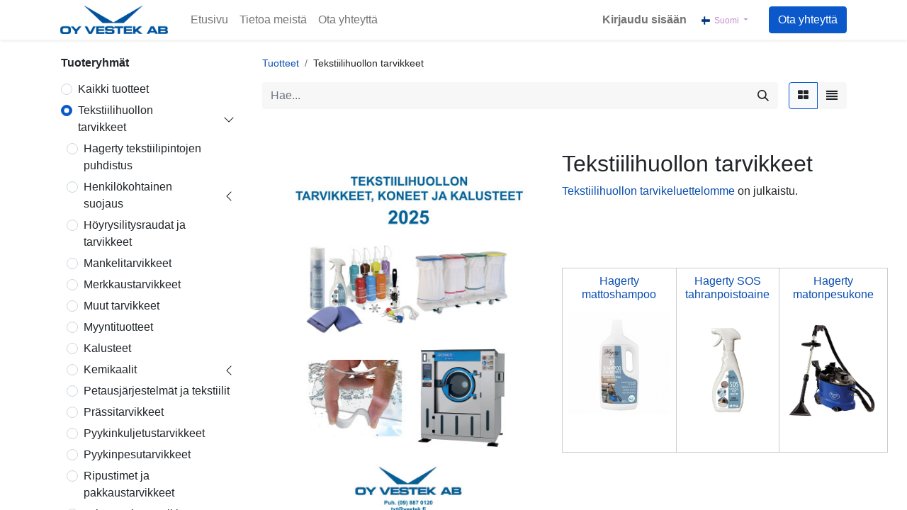

--- FILE ---
content_type: text/html; charset=utf-8
request_url: https://www.vestek.fi/en/tekstiilihuollon-tarvikkeet/henkilokohtaiset-suojavalineet/
body_size: 17566
content:
<!DOCTYPE html>
        
        
<html lang="fi-FI" data-website-id="1" data-main-object="product.public.category(25,)" data-add2cart-redirect="1">
    <head>
        <meta charset="utf-8"/>
        <meta http-equiv="X-UA-Compatible" content="IE=edge,chrome=1"/>
        <meta name="viewport" content="width=device-width, initial-scale=1"/>
        <meta name="generator" content="Odoo"/>
            
        <meta property="og:type" content="website"/>
        <meta property="og:title" content="Tekstiilihuollon tarvikkeet | VESTEK Tilausportaali"/>
        <meta property="og:site_name" content="OY VESTEK AB"/>
        <meta property="og:url" content="https://www.vestek.fi/shop/category/tekstiilihuollon-tarvikkeet-25"/>
        <meta property="og:image" content="https://www.vestek.fi/web/image/website/1/logo?unique=b10c569"/>
            
        <meta name="twitter:card" content="summary_large_image"/>
        <meta name="twitter:title" content="Tekstiilihuollon tarvikkeet | VESTEK Tilausportaali"/>
        <meta name="twitter:image" content="https://www.vestek.fi/web/image/website/1/logo/300x300?unique=b10c569"/>
        
        <link rel="canonical" href="https://tilaus.vestek.fi/shop/category/tekstiilihuollon-tarvikkeet-25"/>
        
        <link rel="preconnect" href="https://fonts.gstatic.com/" crossorigin=""/>
        <title> Kauppa | VESTEK Tilausportaali </title>
        <link type="image/x-icon" rel="shortcut icon" href="/web/image/website/1/favicon?unique=b10c569"/>
        <link rel="preload" href="/web/static/src/libs/fontawesome/fonts/fontawesome-webfont.woff2?v=4.7.0" as="font" crossorigin=""/>
        <link type="text/css" rel="stylesheet" href="/web/assets/17903-f14dc1a/1/web.assets_frontend.min.css" data-asset-bundle="web.assets_frontend" data-asset-version="f14dc1a"/>
        <script id="web.layout.odooscript" type="text/javascript">
            var odoo = {
                csrf_token: "8a02e2e3dc43072477dffa8c52b9eec287adbff4o1800165910",
                debug: "",
            };
        </script>
        <script type="text/javascript">
            odoo.__session_info__ = {"is_admin": false, "is_system": false, "is_website_user": true, "user_id": false, "is_frontend": true, "profile_session": null, "profile_collectors": null, "profile_params": null, "show_effect": true, "bundle_params": {"lang": "en_US", "website_id": 1}, "translationURL": "/website/translations", "cache_hashes": {"translations": "4f83ce7a1015498b8ca777fa0037bd015c081ece"}, "geoip_country_code": null, "geoip_phone_code": null};
            if (!/(^|;\s)tz=/.test(document.cookie)) {
                const userTZ = Intl.DateTimeFormat().resolvedOptions().timeZone;
                document.cookie = `tz=${userTZ}; path=/`;
            }
        </script>
        <script defer="defer" type="text/javascript" src="/web/assets/16415-a7c0d15/1/web.assets_frontend_minimal.min.js" data-asset-bundle="web.assets_frontend_minimal" data-asset-version="a7c0d15"></script>
        <script defer="defer" type="text/javascript" data-src="/web/assets/17904-08abbdc/1/web.assets_frontend_lazy.min.js" data-asset-bundle="web.assets_frontend_lazy" data-asset-version="08abbdc"></script>
        
        
    </head>
    <body>
        <div id="wrapwrap" class="   ">
                <header id="top" data-anchor="true" data-name="Header" class="  o_header_standard">
                    
    <nav data-name="Navbar" class="navbar navbar-expand-lg navbar-light o_colored_level o_cc shadow-sm">
        
            <div id="top_menu_container" class="container justify-content-start justify-content-lg-between">
                
    <a href="/" class="navbar-brand logo me-4">
            
            <span role="img" aria-label="Logo of VESTEK Tilausportaali" title="VESTEK Tilausportaali"><img src="/web/image/website/1/logo/VESTEK%20Tilausportaali?unique=b10c569" class="img img-fluid" width="95" height="40" alt="VESTEK Tilausportaali" loading="lazy"/></span>
        </a>
    
                
                <div id="top_menu_collapse" class="collapse navbar-collapse order-last order-lg-0">
    <ul id="top_menu" class="nav navbar-nav o_menu_loading flex-grow-1">
        
                        
    <li class="nav-item">
        <a role="menuitem" href="/" class="nav-link ">
            <span>Etusivu</span>
        </a>
    </li>
    <li class="nav-item">
        <a role="menuitem" href="/about-us" class="nav-link ">
            <span>Tietoa meistä</span>
        </a>
    </li>
    <li class="nav-item">
        <a role="menuitem" href="/contactus" class="nav-link ">
            <span>Ota yhteyttä</span>
        </a>
    </li>
        
            <li class="o_wsale_my_wish d-none nav-item me-lg-3 o_wsale_my_wish_hide_empty">
                <a href="/shop/wishlist" class="nav-link">
                    <i class="fa fa-1x fa-heart"></i>
                    <sup class="my_wish_quantity o_animate_blink badge text-bg-primary">0</sup>
                </a>
            </li>
        
                        
            <li class="nav-item ms-lg-auto o_no_autohide_item">
                <a href="/web/login" class="nav-link fw-bold">Kirjaudu sisään</a>
            </li>
                        
        
        
                    
    </ul>

                    
        
            <div class="js_language_selector my-auto ms-lg-2 dropdown d-print-none">
                <button type="button" data-bs-toggle="dropdown" aria-haspopup="true" aria-expanded="true" class="btn btn-sm btn-outline-secondary border-0 dropdown-toggle ">
  <img class="o_lang_flag" style="" src="/base/static/img/country_flags/fi.png?height=25" loading="lazy"/>
                    <span class="align-middle"> Suomi</span>
                </button>
                <div role="menu" class="dropdown-menu ">
                        <a href="/en_GB/shop/category/tekstiilihuollon-tarvikkeet-25" class="dropdown-item js_change_lang " data-url_code="en_GB">
  <img class="o_lang_flag" style="" src="/base/static/img/country_flags/gb.png?height=25" loading="lazy"/>
                            <span>English (UK)</span>
                        </a>
                        <a href="/en/shop/category/tekstiilihuollon-tarvikkeet-25" class="dropdown-item js_change_lang " data-url_code="en">
  <img class="o_lang_flag" style="" src="/base/static/img/country_flags/us.png?height=25" loading="lazy"/>
                            <span>English (US)</span>
                        </a>
                        <a href="/shop/category/tekstiilihuollon-tarvikkeet-25" class="dropdown-item js_change_lang active" data-url_code="fi">
  <img class="o_lang_flag" style="" src="/base/static/img/country_flags/fi.png?height=25" loading="lazy"/>
                            <span> Suomi</span>
                        </a>
                        <a href="/sv/shop/category/tekstiilihuollon-tarvikkeet-25" class="dropdown-item js_change_lang " data-url_code="sv">
  <img class="o_lang_flag" style="" src="/base/static/img/country_flags/se.png?height=25" loading="lazy"/>
                            <span> Svenska</span>
                        </a>
                </div>
            </div>
        
                </div>
                
        <div class="oe_structure oe_structure_solo ms-lg-4">
            <section class="s_text_block" data-snippet="s_text_block" data-name="Text">
                <div class="container">
                    <a href="/contactus" class="btn btn-primary btn_cta">Ota yhteyttä</a>
                </div>
            </section>
        </div>
                
    <button type="button" data-bs-toggle="collapse" data-bs-target="#top_menu_collapse" class="navbar-toggler ms-auto">
        <span class="navbar-toggler-icon o_not_editable"></span>
    </button>
            </div>
        
    </nav>
    
        </header>
                <main>
                    

            

            





            <div id="wrap" class="js_sale o_wsale_products_page">
                <div class="oe_structure oe_empty oe_structure_not_nearest" id="oe_structure_website_sale_products_1" data-editor-message="DRAG BUILDING BLOCKS HERE"></div><div class="container oe_website_sale pt-2">
                    <div class="row o_wsale_products_main_row align-items-start flex-nowrap">
                        <aside id="products_grid_before" class="d-none d-lg-block position-sticky col-3 px-3 clearfix">
                            <div class="o_wsale_products_grid_before_rail vh-100 pe-lg-2 pb-lg-5 overflow-y-auto">
                                <div class="products_categories mb-3">
        <h6 class="o_categories_collapse_title mb-3 "><b>Tuoteryhmät</b></h6>

        <div class="wsale_products_categories_list o_shop_collapse_category">
            <ul class="nav d-flex flex-column my-2">
                <li class="nav-item mb-1">
                    <div class="form-check d-inline-block" data-link-href="/shop">
                        <input type="radio" class="form-check-input pe-none o_not_editable" name="wsale_categories_radios"/>
                        <label class="form-check-label fw-normal">Kaikki tuotteet</label>
                    </div>
                </li>


            <li class="nav-item">
                <div class="accordion-header d-flex mb-1">

        <div class="form-check d-inline-block" data-link-href="/shop/category/tekstiilihuollon-tarvikkeet-25">
            <input type="radio" class="form-check-input pe-none" name="wsale_categories_radios_" id="25" value="25" checked="true"/>
            <label class="form-check-label fw-normal" for="25">Tekstiilihuollon tarvikkeet</label>
        </div>
                    <button data-bs-toggle="collapse" type="button" id="o_wsale_cat_accordion_title_25" class="accordion-button p-0 ms-3 " data-bs-target="#o_wsale_cat_accordion_25" aria-expanded="true" aria-controls="o_wsale_cat_accordion_25"></button>
                </div>
                <ul id="o_wsale_cat_accordion_25" class="accordion-collapse list-unstyled ps-2 pb-2 collapse show" aria-labelledby="o_wsale_cat_accordion_title_25">

<li class="nav-item mb-1">
            <div class="d-flex flex-wrap justify-content-between align-items-center">

        <div class="form-check d-inline-block" data-link-href="/shop/category/tekstiilihuollon-tarvikkeet-hagerty-tekstiilipintojen-puhdistus-22">
            <input type="radio" class="form-check-input pe-none" name="wsale_categories_radios_25" id="22" value="22"/>
            <label class="form-check-label fw-normal" for="22">Hagerty tekstiilipintojen puhdistus</label>
        </div>
            </div>
        </li>


            <li class="nav-item">
                <div class="accordion-header d-flex mb-1">

        <div class="form-check d-inline-block" data-link-href="/shop/category/tekstiilihuollon-tarvikkeet-henkilokohtainen-suojaus-6">
            <input type="radio" class="form-check-input pe-none" name="wsale_categories_radios_25" id="6" value="6"/>
            <label class="form-check-label fw-normal" for="6">Henkilökohtainen suojaus</label>
        </div>
                    <button data-bs-toggle="collapse" type="button" id="o_wsale_cat_accordion_title_6" class="accordion-button p-0 ms-3 collapsed" data-bs-target="#o_wsale_cat_accordion_6" aria-expanded="false" aria-controls="o_wsale_cat_accordion_6"></button>
                </div>
                <ul id="o_wsale_cat_accordion_6" class="accordion-collapse list-unstyled ps-2 pb-2 collapse " aria-labelledby="o_wsale_cat_accordion_title_6">

<li class="nav-item mb-1">
            <div class="d-flex flex-wrap justify-content-between align-items-center">

        <div class="form-check d-inline-block" data-link-href="/shop/category/tekstiilihuollon-tarvikkeet-henkilokohtainen-suojaus-silmasuojat-5">
            <input type="radio" class="form-check-input pe-none" name="wsale_categories_radios_6" id="5" value="5"/>
            <label class="form-check-label fw-normal" for="5">Silmäsuojat</label>
        </div>
            </div>
        </li>
                </ul>
            </li>
<li class="nav-item mb-1">
            <div class="d-flex flex-wrap justify-content-between align-items-center">

        <div class="form-check d-inline-block" data-link-href="/shop/category/tekstiilihuollon-tarvikkeet-hoyrysilitysraudat-ja-tarvikkeet-17">
            <input type="radio" class="form-check-input pe-none" name="wsale_categories_radios_25" id="17" value="17"/>
            <label class="form-check-label fw-normal" for="17">Höyrysilitysraudat ja tarvikkeet</label>
        </div>
            </div>
        </li>
<li class="nav-item mb-1">
            <div class="d-flex flex-wrap justify-content-between align-items-center">

        <div class="form-check d-inline-block" data-link-href="/shop/category/tekstiilihuollon-tarvikkeet-mankelitarvikkeet-15">
            <input type="radio" class="form-check-input pe-none" name="wsale_categories_radios_25" id="15" value="15"/>
            <label class="form-check-label fw-normal" for="15">Mankelitarvikkeet</label>
        </div>
            </div>
        </li>
<li class="nav-item mb-1">
            <div class="d-flex flex-wrap justify-content-between align-items-center">

        <div class="form-check d-inline-block" data-link-href="/shop/category/tekstiilihuollon-tarvikkeet-merkkaustarvikkeet-11">
            <input type="radio" class="form-check-input pe-none" name="wsale_categories_radios_25" id="11" value="11"/>
            <label class="form-check-label fw-normal" for="11">Merkkaustarvikkeet</label>
        </div>
            </div>
        </li>
<li class="nav-item mb-1">
            <div class="d-flex flex-wrap justify-content-between align-items-center">

        <div class="form-check d-inline-block" data-link-href="/shop/category/tekstiilihuollon-tarvikkeet-muut-tarvikkeet-18">
            <input type="radio" class="form-check-input pe-none" name="wsale_categories_radios_25" id="18" value="18"/>
            <label class="form-check-label fw-normal" for="18">Muut tarvikkeet</label>
        </div>
            </div>
        </li>
<li class="nav-item mb-1">
            <div class="d-flex flex-wrap justify-content-between align-items-center">

        <div class="form-check d-inline-block" data-link-href="/shop/category/tekstiilihuollon-tarvikkeet-myyntituotteet-21">
            <input type="radio" class="form-check-input pe-none" name="wsale_categories_radios_25" id="21" value="21"/>
            <label class="form-check-label fw-normal" for="21">Myyntituotteet</label>
        </div>
            </div>
        </li>
<li class="nav-item mb-1">
            <div class="d-flex flex-wrap justify-content-between align-items-center">

        <div class="form-check d-inline-block" data-link-href="/shop/category/tekstiilihuollon-tarvikkeet-kalusteet-23">
            <input type="radio" class="form-check-input pe-none" name="wsale_categories_radios_25" id="23" value="23"/>
            <label class="form-check-label fw-normal" for="23">Kalusteet</label>
        </div>
            </div>
        </li>


            <li class="nav-item">
                <div class="accordion-header d-flex mb-1">

        <div class="form-check d-inline-block" data-link-href="/shop/category/tekstiilihuollon-tarvikkeet-kemikaalit-14">
            <input type="radio" class="form-check-input pe-none" name="wsale_categories_radios_25" id="14" value="14"/>
            <label class="form-check-label fw-normal" for="14">Kemikaalit</label>
        </div>
                    <button data-bs-toggle="collapse" type="button" id="o_wsale_cat_accordion_title_14" class="accordion-button p-0 ms-3 collapsed" data-bs-target="#o_wsale_cat_accordion_14" aria-expanded="false" aria-controls="o_wsale_cat_accordion_14"></button>
                </div>
                <ul id="o_wsale_cat_accordion_14" class="accordion-collapse list-unstyled ps-2 pb-2 collapse " aria-labelledby="o_wsale_cat_accordion_title_14">

<li class="nav-item mb-1">
            <div class="d-flex flex-wrap justify-content-between align-items-center">

        <div class="form-check d-inline-block" data-link-href="/shop/category/tekstiilihuollon-tarvikkeet-kemikaalit-kemiallinen-pesu-13">
            <input type="radio" class="form-check-input pe-none" name="wsale_categories_radios_14" id="13" value="13"/>
            <label class="form-check-label fw-normal" for="13">Kemiallinen pesu</label>
        </div>
            </div>
        </li>
<li class="nav-item mb-1">
            <div class="d-flex flex-wrap justify-content-between align-items-center">

        <div class="form-check d-inline-block" data-link-href="/shop/category/tekstiilihuollon-tarvikkeet-kemikaalit-vesipesu-12">
            <input type="radio" class="form-check-input pe-none" name="wsale_categories_radios_14" id="12" value="12"/>
            <label class="form-check-label fw-normal" for="12">Vesipesu</label>
        </div>
            </div>
        </li>
<li class="nav-item mb-1">
            <div class="d-flex flex-wrap justify-content-between align-items-center">

        <div class="form-check d-inline-block" data-link-href="/shop/category/tekstiilihuollon-tarvikkeet-kemikaalit-tahranpoistoaineet-7">
            <input type="radio" class="form-check-input pe-none" name="wsale_categories_radios_14" id="7" value="7"/>
            <label class="form-check-label fw-normal" for="7">Tahranpoistoaineet</label>
        </div>
            </div>
        </li>
                </ul>
            </li>
<li class="nav-item mb-1">
            <div class="d-flex flex-wrap justify-content-between align-items-center">

        <div class="form-check d-inline-block" data-link-href="/shop/category/tekstiilihuollon-tarvikkeet-petausjarjestelmat-ja-tekstiilit-20">
            <input type="radio" class="form-check-input pe-none" name="wsale_categories_radios_25" id="20" value="20"/>
            <label class="form-check-label fw-normal" for="20">Petausjärjestelmät ja tekstiilit</label>
        </div>
            </div>
        </li>
<li class="nav-item mb-1">
            <div class="d-flex flex-wrap justify-content-between align-items-center">

        <div class="form-check d-inline-block" data-link-href="/shop/category/tekstiilihuollon-tarvikkeet-prassitarvikkeet-16">
            <input type="radio" class="form-check-input pe-none" name="wsale_categories_radios_25" id="16" value="16"/>
            <label class="form-check-label fw-normal" for="16">Prässitarvikkeet</label>
        </div>
            </div>
        </li>
<li class="nav-item mb-1">
            <div class="d-flex flex-wrap justify-content-between align-items-center">

        <div class="form-check d-inline-block" data-link-href="/shop/category/tekstiilihuollon-tarvikkeet-pyykinkuljetustarvikkeet-9">
            <input type="radio" class="form-check-input pe-none" name="wsale_categories_radios_25" id="9" value="9"/>
            <label class="form-check-label fw-normal" for="9">Pyykinkuljetustarvikkeet</label>
        </div>
            </div>
        </li>
<li class="nav-item mb-1">
            <div class="d-flex flex-wrap justify-content-between align-items-center">

        <div class="form-check d-inline-block" data-link-href="/shop/category/tekstiilihuollon-tarvikkeet-pyykinpesutarvikkeet-10">
            <input type="radio" class="form-check-input pe-none" name="wsale_categories_radios_25" id="10" value="10"/>
            <label class="form-check-label fw-normal" for="10">Pyykinpesutarvikkeet</label>
        </div>
            </div>
        </li>
<li class="nav-item mb-1">
            <div class="d-flex flex-wrap justify-content-between align-items-center">

        <div class="form-check d-inline-block" data-link-href="/shop/category/tekstiilihuollon-tarvikkeet-ripustimet-ja-pakkaustarvikkeet-19">
            <input type="radio" class="form-check-input pe-none" name="wsale_categories_radios_25" id="19" value="19"/>
            <label class="form-check-label fw-normal" for="19">Ripustimet ja pakkaustarvikkeet</label>
        </div>
            </div>
        </li>
<li class="nav-item mb-1">
            <div class="d-flex flex-wrap justify-content-between align-items-center">

        <div class="form-check d-inline-block" data-link-href="/shop/category/tekstiilihuollon-tarvikkeet-tahranpoistotarvikkeet-8">
            <input type="radio" class="form-check-input pe-none" name="wsale_categories_radios_25" id="8" value="8"/>
            <label class="form-check-label fw-normal" for="8">Tahranpoistotarvikkeet</label>
        </div>
            </div>
        </li>
<li class="nav-item mb-1">
            <div class="d-flex flex-wrap justify-content-between align-items-center">

        <div class="form-check d-inline-block" data-link-href="/shop/category/tekstiilihuollon-tarvikkeet-rfid-siru-26">
            <input type="radio" class="form-check-input pe-none" name="wsale_categories_radios_25" id="26" value="26"/>
            <label class="form-check-label fw-normal" for="26">RFID siru</label>
        </div>
            </div>
        </li>
                </ul>
            </li>


            <li class="nav-item">
                <div class="accordion-header d-flex mb-1">

        <div class="form-check d-inline-block" data-link-href="/shop/category/terveydenhuolto-27">
            <input type="radio" class="form-check-input pe-none" name="wsale_categories_radios_" id="27" value="27"/>
            <label class="form-check-label fw-normal" for="27">Terveydenhuolto</label>
        </div>
                    <button data-bs-toggle="collapse" type="button" id="o_wsale_cat_accordion_title_27" class="accordion-button p-0 ms-3 collapsed" data-bs-target="#o_wsale_cat_accordion_27" aria-expanded="false" aria-controls="o_wsale_cat_accordion_27"></button>
                </div>
                <ul id="o_wsale_cat_accordion_27" class="accordion-collapse list-unstyled ps-2 pb-2 collapse " aria-labelledby="o_wsale_cat_accordion_title_27">

<li class="nav-item mb-1">
            <div class="d-flex flex-wrap justify-content-between align-items-center">

        <div class="form-check d-inline-block" data-link-href="/shop/category/terveydenhuolto-anestesia-tuotteet-28">
            <input type="radio" class="form-check-input pe-none" name="wsale_categories_radios_27" id="28" value="28"/>
            <label class="form-check-label fw-normal" for="28">Anestesia tuotteet</label>
        </div>
            </div>
        </li>
<li class="nav-item mb-1">
            <div class="d-flex flex-wrap justify-content-between align-items-center">

        <div class="form-check d-inline-block" data-link-href="/shop/category/terveydenhuolto-erityisjatelaatikot-75">
            <input type="radio" class="form-check-input pe-none" name="wsale_categories_radios_27" id="75" value="75"/>
            <label class="form-check-label fw-normal" for="75">Erityisjätelaatikot</label>
        </div>
            </div>
        </li>


            <li class="nav-item">
                <div class="accordion-header d-flex mb-1">

        <div class="form-check d-inline-block" data-link-href="/shop/category/terveydenhuolto-gynekologia-29">
            <input type="radio" class="form-check-input pe-none" name="wsale_categories_radios_27" id="29" value="29"/>
            <label class="form-check-label fw-normal" for="29">Gynekologia</label>
        </div>
                    <button data-bs-toggle="collapse" type="button" id="o_wsale_cat_accordion_title_29" class="accordion-button p-0 ms-3 collapsed" data-bs-target="#o_wsale_cat_accordion_29" aria-expanded="false" aria-controls="o_wsale_cat_accordion_29"></button>
                </div>
                <ul id="o_wsale_cat_accordion_29" class="accordion-collapse list-unstyled ps-2 pb-2 collapse " aria-labelledby="o_wsale_cat_accordion_title_29">

<li class="nav-item mb-1">
            <div class="d-flex flex-wrap justify-content-between align-items-center">

        <div class="form-check d-inline-block" data-link-href="/shop/category/terveydenhuolto-gynekologia-dilatointi-70">
            <input type="radio" class="form-check-input pe-none" name="wsale_categories_radios_29" id="70" value="70"/>
            <label class="form-check-label fw-normal" for="70">Dilatointi</label>
        </div>
            </div>
        </li>
<li class="nav-item mb-1">
            <div class="d-flex flex-wrap justify-content-between align-items-center">

        <div class="form-check d-inline-block" data-link-href="/shop/category/terveydenhuolto-gynekologia-inseminaatio-44">
            <input type="radio" class="form-check-input pe-none" name="wsale_categories_radios_29" id="44" value="44"/>
            <label class="form-check-label fw-normal" for="44">Inseminaatio</label>
        </div>
            </div>
        </li>
<li class="nav-item mb-1">
            <div class="d-flex flex-wrap justify-content-between align-items-center">

        <div class="form-check d-inline-block" data-link-href="/shop/category/terveydenhuolto-gynekologia-instrumentit-42">
            <input type="radio" class="form-check-input pe-none" name="wsale_categories_radios_29" id="42" value="42"/>
            <label class="form-check-label fw-normal" for="42">Instrumentit</label>
        </div>
            </div>
        </li>
<li class="nav-item mb-1">
            <div class="d-flex flex-wrap justify-content-between align-items-center">

        <div class="form-check d-inline-block" data-link-href="/shop/category/terveydenhuolto-gynekologia-kertakayttotuottet-45">
            <input type="radio" class="form-check-input pe-none" name="wsale_categories_radios_29" id="45" value="45"/>
            <label class="form-check-label fw-normal" for="45">Kertakäyttötuottet</label>
        </div>
            </div>
        </li>
<li class="nav-item mb-1">
            <div class="d-flex flex-wrap justify-content-between align-items-center">

        <div class="form-check d-inline-block" data-link-href="/shop/category/terveydenhuolto-gynekologia-naytteenotto-43">
            <input type="radio" class="form-check-input pe-none" name="wsale_categories_radios_29" id="43" value="43"/>
            <label class="form-check-label fw-normal" for="43">Näytteenotto</label>
        </div>
            </div>
        </li>
<li class="nav-item mb-1">
            <div class="d-flex flex-wrap justify-content-between align-items-center">

        <div class="form-check d-inline-block" data-link-href="/shop/category/terveydenhuolto-gynekologia-pessarit-46">
            <input type="radio" class="form-check-input pe-none" name="wsale_categories_radios_29" id="46" value="46"/>
            <label class="form-check-label fw-normal" for="46">Pessarit</label>
        </div>
            </div>
        </li>
                </ul>
            </li>


            <li class="nav-item">
                <div class="accordion-header d-flex mb-1">

        <div class="form-check d-inline-block" data-link-href="/shop/category/terveydenhuolto-henkilokohtainen-suojaus-30">
            <input type="radio" class="form-check-input pe-none" name="wsale_categories_radios_27" id="30" value="30"/>
            <label class="form-check-label fw-normal" for="30">Henkilökohtainen suojaus</label>
        </div>
                    <button data-bs-toggle="collapse" type="button" id="o_wsale_cat_accordion_title_30" class="accordion-button p-0 ms-3 collapsed" data-bs-target="#o_wsale_cat_accordion_30" aria-expanded="false" aria-controls="o_wsale_cat_accordion_30"></button>
                </div>
                <ul id="o_wsale_cat_accordion_30" class="accordion-collapse list-unstyled ps-2 pb-2 collapse " aria-labelledby="o_wsale_cat_accordion_title_30">

<li class="nav-item mb-1">
            <div class="d-flex flex-wrap justify-content-between align-items-center">

        <div class="form-check d-inline-block" data-link-href="/shop/category/terveydenhuolto-henkilokohtainen-suojaus-kasineet-50">
            <input type="radio" class="form-check-input pe-none" name="wsale_categories_radios_30" id="50" value="50"/>
            <label class="form-check-label fw-normal" for="50">Käsineet</label>
        </div>
            </div>
        </li>
<li class="nav-item mb-1">
            <div class="d-flex flex-wrap justify-content-between align-items-center">

        <div class="form-check d-inline-block" data-link-href="/shop/category/terveydenhuolto-henkilokohtainen-suojaus-maskit-47">
            <input type="radio" class="form-check-input pe-none" name="wsale_categories_radios_30" id="47" value="47"/>
            <label class="form-check-label fw-normal" for="47">Maskit</label>
        </div>
            </div>
        </li>
<li class="nav-item mb-1">
            <div class="d-flex flex-wrap justify-content-between align-items-center">

        <div class="form-check d-inline-block" data-link-href="/shop/category/terveydenhuolto-henkilokohtainen-suojaus-myssyt-48">
            <input type="radio" class="form-check-input pe-none" name="wsale_categories_radios_30" id="48" value="48"/>
            <label class="form-check-label fw-normal" for="48">Myssyt</label>
        </div>
            </div>
        </li>
<li class="nav-item mb-1">
            <div class="d-flex flex-wrap justify-content-between align-items-center">

        <div class="form-check d-inline-block" data-link-href="/shop/category/terveydenhuolto-henkilokohtainen-suojaus-silmasuojat-49">
            <input type="radio" class="form-check-input pe-none" name="wsale_categories_radios_30" id="49" value="49"/>
            <label class="form-check-label fw-normal" for="49">Silmäsuojat</label>
        </div>
            </div>
        </li>
<li class="nav-item mb-1">
            <div class="d-flex flex-wrap justify-content-between align-items-center">

        <div class="form-check d-inline-block" data-link-href="/shop/category/terveydenhuolto-henkilokohtainen-suojaus-suojatakit-51">
            <input type="radio" class="form-check-input pe-none" name="wsale_categories_radios_30" id="51" value="51"/>
            <label class="form-check-label fw-normal" for="51">Suojatakit</label>
        </div>
            </div>
        </li>
                </ul>
            </li>


            <li class="nav-item">
                <div class="accordion-header d-flex mb-1">

        <div class="form-check d-inline-block" data-link-href="/shop/category/terveydenhuolto-instrumentit-31">
            <input type="radio" class="form-check-input pe-none" name="wsale_categories_radios_27" id="31" value="31"/>
            <label class="form-check-label fw-normal" for="31">Instrumentit</label>
        </div>
                    <button data-bs-toggle="collapse" type="button" id="o_wsale_cat_accordion_title_31" class="accordion-button p-0 ms-3 collapsed" data-bs-target="#o_wsale_cat_accordion_31" aria-expanded="false" aria-controls="o_wsale_cat_accordion_31"></button>
                </div>
                <ul id="o_wsale_cat_accordion_31" class="accordion-collapse list-unstyled ps-2 pb-2 collapse " aria-labelledby="o_wsale_cat_accordion_title_31">

<li class="nav-item mb-1">
            <div class="d-flex flex-wrap justify-content-between align-items-center">

        <div class="form-check d-inline-block" data-link-href="/shop/category/terveydenhuolto-instrumentit-biopsi-52">
            <input type="radio" class="form-check-input pe-none" name="wsale_categories_radios_31" id="52" value="52"/>
            <label class="form-check-label fw-normal" for="52">Biopsi</label>
        </div>
            </div>
        </li>
<li class="nav-item mb-1">
            <div class="d-flex flex-wrap justify-content-between align-items-center">

        <div class="form-check d-inline-block" data-link-href="/shop/category/terveydenhuolto-instrumentit-pihdit-54">
            <input type="radio" class="form-check-input pe-none" name="wsale_categories_radios_31" id="54" value="54"/>
            <label class="form-check-label fw-normal" for="54">Pihdit</label>
        </div>
            </div>
        </li>
<li class="nav-item mb-1">
            <div class="d-flex flex-wrap justify-content-between align-items-center">

        <div class="form-check d-inline-block" data-link-href="/shop/category/terveydenhuolto-instrumentit-sakset-53">
            <input type="radio" class="form-check-input pe-none" name="wsale_categories_radios_31" id="53" value="53"/>
            <label class="form-check-label fw-normal" for="53">Sakset</label>
        </div>
            </div>
        </li>
<li class="nav-item mb-1">
            <div class="d-flex flex-wrap justify-content-between align-items-center">

        <div class="form-check d-inline-block" data-link-href="/shop/category/terveydenhuolto-instrumentit-muut-55">
            <input type="radio" class="form-check-input pe-none" name="wsale_categories_radios_31" id="55" value="55"/>
            <label class="form-check-label fw-normal" for="55">Muut</label>
        </div>
            </div>
        </li>
                </ul>
            </li>
<li class="nav-item mb-1">
            <div class="d-flex flex-wrap justify-content-between align-items-center">

        <div class="form-check d-inline-block" data-link-href="/shop/category/terveydenhuolto-kuljetus-ja-sailytys-32">
            <input type="radio" class="form-check-input pe-none" name="wsale_categories_radios_27" id="32" value="32"/>
            <label class="form-check-label fw-normal" for="32">Kuljetus ja säilytys</label>
        </div>
            </div>
        </li>
<li class="nav-item mb-1">
            <div class="d-flex flex-wrap justify-content-between align-items-center">

        <div class="form-check d-inline-block" data-link-href="/shop/category/terveydenhuolto-kaareet-74">
            <input type="radio" class="form-check-input pe-none" name="wsale_categories_radios_27" id="74" value="74"/>
            <label class="form-check-label fw-normal" for="74">Kääreet</label>
        </div>
            </div>
        </li>
<li class="nav-item mb-1">
            <div class="d-flex flex-wrap justify-content-between align-items-center">

        <div class="form-check d-inline-block" data-link-href="/shop/category/terveydenhuolto-leikkausosasto-33">
            <input type="radio" class="form-check-input pe-none" name="wsale_categories_radios_27" id="33" value="33"/>
            <label class="form-check-label fw-normal" for="33">Leikkausosasto</label>
        </div>
            </div>
        </li>


            <li class="nav-item">
                <div class="accordion-header d-flex mb-1">

        <div class="form-check d-inline-block" data-link-href="/shop/category/terveydenhuolto-muut-tuotteet-34">
            <input type="radio" class="form-check-input pe-none" name="wsale_categories_radios_27" id="34" value="34"/>
            <label class="form-check-label fw-normal" for="34">Muut tuotteet</label>
        </div>
                    <button data-bs-toggle="collapse" type="button" id="o_wsale_cat_accordion_title_34" class="accordion-button p-0 ms-3 collapsed" data-bs-target="#o_wsale_cat_accordion_34" aria-expanded="false" aria-controls="o_wsale_cat_accordion_34"></button>
                </div>
                <ul id="o_wsale_cat_accordion_34" class="accordion-collapse list-unstyled ps-2 pb-2 collapse " aria-labelledby="o_wsale_cat_accordion_title_34">

<li class="nav-item mb-1">
            <div class="d-flex flex-wrap justify-content-between align-items-center">

        <div class="form-check d-inline-block" data-link-href="/shop/category/terveydenhuolto-muut-tuotteet-yhdistajat-56">
            <input type="radio" class="form-check-input pe-none" name="wsale_categories_radios_34" id="56" value="56"/>
            <label class="form-check-label fw-normal" for="56">Yhdistäjät</label>
        </div>
            </div>
        </li>
<li class="nav-item mb-1">
            <div class="d-flex flex-wrap justify-content-between align-items-center">

        <div class="form-check d-inline-block" data-link-href="/shop/category/terveydenhuolto-muut-tuotteet-muut-59">
            <input type="radio" class="form-check-input pe-none" name="wsale_categories_radios_34" id="59" value="59"/>
            <label class="form-check-label fw-normal" for="59">Muut</label>
        </div>
            </div>
        </li>
                </ul>
            </li>
<li class="nav-item mb-1">
            <div class="d-flex flex-wrap justify-content-between align-items-center">

        <div class="form-check d-inline-block" data-link-href="/shop/category/terveydenhuolto-ortopedia-35">
            <input type="radio" class="form-check-input pe-none" name="wsale_categories_radios_27" id="35" value="35"/>
            <label class="form-check-label fw-normal" for="35">Ortopedia</label>
        </div>
            </div>
        </li>
<li class="nav-item mb-1">
            <div class="d-flex flex-wrap justify-content-between align-items-center">

        <div class="form-check d-inline-block" data-link-href="/shop/category/terveydenhuolto-urologia-73">
            <input type="radio" class="form-check-input pe-none" name="wsale_categories_radios_27" id="73" value="73"/>
            <label class="form-check-label fw-normal" for="73">Urologia</label>
        </div>
            </div>
        </li>


            <li class="nav-item">
                <div class="accordion-header d-flex mb-1">

        <div class="form-check d-inline-block" data-link-href="/shop/category/terveydenhuolto-valinehuolto-40">
            <input type="radio" class="form-check-input pe-none" name="wsale_categories_radios_27" id="40" value="40"/>
            <label class="form-check-label fw-normal" for="40">Välinehuolto</label>
        </div>
                    <button data-bs-toggle="collapse" type="button" id="o_wsale_cat_accordion_title_40" class="accordion-button p-0 ms-3 collapsed" data-bs-target="#o_wsale_cat_accordion_40" aria-expanded="false" aria-controls="o_wsale_cat_accordion_40"></button>
                </div>
                <ul id="o_wsale_cat_accordion_40" class="accordion-collapse list-unstyled ps-2 pb-2 collapse " aria-labelledby="o_wsale_cat_accordion_title_40">

<li class="nav-item mb-1">
            <div class="d-flex flex-wrap justify-content-between align-items-center">

        <div class="form-check d-inline-block" data-link-href="/shop/category/terveydenhuolto-valinehuolto-harjat-67">
            <input type="radio" class="form-check-input pe-none" name="wsale_categories_radios_40" id="67" value="67"/>
            <label class="form-check-label fw-normal" for="67">Harjat</label>
        </div>
            </div>
        </li>
<li class="nav-item mb-1">
            <div class="d-flex flex-wrap justify-content-between align-items-center">

        <div class="form-check d-inline-block" data-link-href="/shop/category/terveydenhuolto-valinehuolto-korit-61">
            <input type="radio" class="form-check-input pe-none" name="wsale_categories_radios_40" id="61" value="61"/>
            <label class="form-check-label fw-normal" for="61">Korit</label>
        </div>
            </div>
        </li>
<li class="nav-item mb-1">
            <div class="d-flex flex-wrap justify-content-between align-items-center">

        <div class="form-check d-inline-block" data-link-href="/shop/category/terveydenhuolto-valinehuolto-kuumasaumaajat-62">
            <input type="radio" class="form-check-input pe-none" name="wsale_categories_radios_40" id="62" value="62"/>
            <label class="form-check-label fw-normal" for="62">Kuumasaumaajat</label>
        </div>
            </div>
        </li>
<li class="nav-item mb-1">
            <div class="d-flex flex-wrap justify-content-between align-items-center">

        <div class="form-check d-inline-block" data-link-href="/shop/category/terveydenhuolto-valinehuolto-karkisuojat-68">
            <input type="radio" class="form-check-input pe-none" name="wsale_categories_radios_40" id="68" value="68"/>
            <label class="form-check-label fw-normal" for="68">Kärkisuojat</label>
        </div>
            </div>
        </li>
<li class="nav-item mb-1">
            <div class="d-flex flex-wrap justify-content-between align-items-center">

        <div class="form-check d-inline-block" data-link-href="/shop/category/terveydenhuolto-valinehuolto-kaareet-63">
            <input type="radio" class="form-check-input pe-none" name="wsale_categories_radios_40" id="63" value="63"/>
            <label class="form-check-label fw-normal" for="63">Kääreet</label>
        </div>
            </div>
        </li>
<li class="nav-item mb-1">
            <div class="d-flex flex-wrap justify-content-between align-items-center">

        <div class="form-check d-inline-block" data-link-href="/shop/category/terveydenhuolto-valinehuolto-imupaperi-60">
            <input type="radio" class="form-check-input pe-none" name="wsale_categories_radios_40" id="60" value="60"/>
            <label class="form-check-label fw-normal" for="60">Imupaperi</label>
        </div>
            </div>
        </li>
<li class="nav-item mb-1">
            <div class="d-flex flex-wrap justify-content-between align-items-center">

        <div class="form-check d-inline-block" data-link-href="/shop/category/terveydenhuolto-valinehuolto-indikaattorit-64">
            <input type="radio" class="form-check-input pe-none" name="wsale_categories_radios_40" id="64" value="64"/>
            <label class="form-check-label fw-normal" for="64">Indikaattorit</label>
        </div>
            </div>
        </li>
<li class="nav-item mb-1">
            <div class="d-flex flex-wrap justify-content-between align-items-center">

        <div class="form-check d-inline-block" data-link-href="/shop/category/terveydenhuolto-valinehuolto-merkkaus-69">
            <input type="radio" class="form-check-input pe-none" name="wsale_categories_radios_40" id="69" value="69"/>
            <label class="form-check-label fw-normal" for="69">Merkkaus</label>
        </div>
            </div>
        </li>
<li class="nav-item mb-1">
            <div class="d-flex flex-wrap justify-content-between align-items-center">

        <div class="form-check d-inline-block" data-link-href="/shop/category/terveydenhuolto-valinehuolto-silikonimatot-65">
            <input type="radio" class="form-check-input pe-none" name="wsale_categories_radios_40" id="65" value="65"/>
            <label class="form-check-label fw-normal" for="65">Silikonimatot</label>
        </div>
            </div>
        </li>
<li class="nav-item mb-1">
            <div class="d-flex flex-wrap justify-content-between align-items-center">

        <div class="form-check d-inline-block" data-link-href="/shop/category/terveydenhuolto-valinehuolto-teipit-66">
            <input type="radio" class="form-check-input pe-none" name="wsale_categories_radios_40" id="66" value="66"/>
            <label class="form-check-label fw-normal" for="66">Teipit</label>
        </div>
            </div>
        </li>
<li class="nav-item mb-1">
            <div class="d-flex flex-wrap justify-content-between align-items-center">

        <div class="form-check d-inline-block" data-link-href="/shop/category/terveydenhuolto-valinehuolto-muut-71">
            <input type="radio" class="form-check-input pe-none" name="wsale_categories_radios_40" id="71" value="71"/>
            <label class="form-check-label fw-normal" for="71">Muut</label>
        </div>
            </div>
        </li>
                </ul>
            </li>
                </ul>
            </li>
            </ul>
        </div>
                                </div>
                                <div class="products_attributes_filters"></div>
                            </div>
                        </aside>
                        <div id="products_grid" class=" col-lg-9">
        <ol class="breadcrumb d-none d-lg-flex w-100 p-0 small">
            <li class="breadcrumb-item">
                <a href="/shop">Tuotteet</a>
            </li>
                <li class="breadcrumb-item">
                    <span class="d-inline-block">Tekstiilihuollon tarvikkeet</span>
                </li>
        </ol>
                            <div class="products_header btn-toolbar flex-nowrap align-items-center justify-content-between mb-3">
    <form method="get" class="o_searchbar_form o_wait_lazy_js s_searchbar_input o_wsale_products_searchbar_form me-auto flex-grow-1 d-lg-inline d-none" action="/shop/category/tekstiilihuollon-tarvikkeet-25?category=25" data-snippet="s_searchbar_input">
            <div role="search" class="input-group ">
        <input type="search" name="search" class="search-query form-control oe_search_box border-0 text-bg-light" placeholder="Hae..." value="" data-search-type="products" data-limit="5" data-display-image="true" data-display-description="true" data-display-extra-link="true" data-display-detail="true" data-order-by="name asc"/>
        <button type="submit" aria-label="Hae" title="Hae" class="btn oe_search_button btn btn-light">
            <i class="oi oi-search"></i>
        </button>
    </div>

            <input name="order" type="hidden" class="o_search_order_by" value="name asc"/>
            
        
        </form>

                                


                                <div class="d-flex align-items-center d-lg-none me-auto">

                                    <a class="btn btn-light me-2" href="/shop">
                                        <i class="fa fa-angle-left"></i>
                                    </a>
                                    <h4 class="mb-0 me-auto">Tekstiilihuollon tarvikkeet</h4>
                                </div>

        <div class="o_wsale_apply_layout btn-group ms-3 d-flex ms-3" data-active-classes="border-primary">
            <input type="radio" class="btn-check" name="wsale_products_layout" id="o_wsale_apply_grid" value="grid" checked="checked"/>
            <label title="Taulukko" for="o_wsale_apply_grid" class="btn btn-light border-primary o_wsale_apply_grid">
                <i class="fa fa-th-large"></i>
            </label>
            <input type="radio" class="btn-check" name="wsale_products_layout" id="o_wsale_apply_list" value="list"/>
            <label title="Lista" for="o_wsale_apply_list" class="btn btn-light  o_wsale_apply_list">
                <i class="oi oi-view-list"></i>
            </label>
        </div>

                                <button data-bs-toggle="offcanvas" data-bs-target="#o_wsale_offcanvas" class="btn btn-light position-relative ms-3 d-lg-none">
                                    <i class="fa fa-sliders"></i>
                                </button>
                            </div>



                                <div class="mb16" id="category_header" data-editor-message="Drag building blocks here to customize the header for &#34;Tekstiilihuollon tarvikkeet&#34; kategoria."><section class="s_text_image pt32 pb32 o_colored_level o_we_force_no_transition" data-snippet="s_image_text" data-name="Image - Text" style="background-image: none;" id="Tekstiilihuollon-tarvikkeet" data-anchor="true">
        <div>
            <div class="row o_grid_mode o_we_force_no_transition" style="" data-row-count="12">
    

    

    

    

                <div class="o_colored_level o_grid_item g-col-lg-6 g-height-12 col-lg-6" style="grid-area: 1 / 1 / 13 / 7; z-index: 1;">
                    <a href="/web/content/22421?unique=3d8777b7fb58d69919b38f38541f82acfc6ba519&amp;download=true&amp;access_token=aacb4e17-00e3-41b6-8696-08d50146a963"><img src="https://tilaus.vestek.fi/web/image/22420-d4e4ca41/pl2025_kuva.jpg?access_token=aa46ff90-8bd3-4d68-942d-2acafaba545a" alt="" class="img img-fluid mx-auto o_we_custom_image" loading="lazy" style="" data-original-id="22420" data-original-src="/web/image/22420-d4e4ca41/pl2025_kuva.jpg" data-mimetype="image/jpeg" data-bs-original-title="" title="" aria-describedby="tooltip485535"></a>
                </div>
                
            <div class="o_colored_level o_grid_item g-col-lg-6 g-height-12 o_we_force_no_transition" style="z-index: 2; grid-area: 1 / 7 / 13 / 13;">
                    <h2>Tekstiilihuollon tarvikkeet</h2>
                    <p><a href="/web/content/22421?unique=3d8777b7fb58d69919b38f38541f82acfc6ba519&amp;download=true&amp;access_token=aacb4e17-00e3-41b6-8696-08d50146a963">Tekstiilihuollon tarvikeluettelomme</a> on julkaistu.</p><p><br></p><p><br></p><table class="table table-bordered o_table" style="width: 460px;"><tbody><tr><td style="text-align: center; width: 161px;"><h6><a href="/shop/19-7500-mattoshampoo-tiiviste-1l-11465?category=22#attr=">Hagerty mattoshampoo</a></h6><p></p><p><a href="/shop/19-7500-mattoshampoo-tiiviste-1l-11465?category=22#attr="><img src="/web/image/23253-fb59e3c6/19-7500.jpg?access_token=319c80e8-a521-491e-8654-8ea094edc326" alt="" class="img img-fluid o_we_custom_image" data-original-id="23253" data-original-src="/web/image/23253-fb59e3c6/19-7500.jpg" data-mimetype="image/jpeg" data-bs-original-title="" title="" aria-describedby="tooltip289338" loading="lazy" style=""></a><br></p></td><td style="width: 145px;"><h6 style="text-align: center;"><a href="/shop/19-7015-hagerty-sos-500-ml-11457?category=22#attr=" data-bs-original-title="" title="">Hagerty SOS tahranpoistoaine</a></h6><p style="text-align: center;"><a href="/shop/19-7015-hagerty-sos-500-ml-11457?category=22#attr="><img src="/web/image/23254-af5339a8/19-7015.jpg?access_token=177333e7-2653-44c2-8940-e445f5ec1ae3" alt="" class="img img-fluid o_we_custom_image o_we_force_no_transition" data-original-id="23254" data-original-src="/web/image/23254-af5339a8/19-7015.jpg" data-mimetype="image/jpeg" data-bs-original-title="" title="" aria-describedby="tooltip957618" loading="lazy" style=""></a><br></p><p></p></td><td style="width: 153px;"><h6 style="text-align: center;"><a href="/shop/19-khagertyblue-hagerty-blue-h-matonpesukone-11472?category=22#attr=">Hagerty matonpesukone<br></a><br></h6><p><a href="/shop/19-khagertyblue-hagerty-blue-h-matonpesukone-11472?category=22#attr="><img src="/web/image/23255-7e90f9ea/19-KHAGERTYBLUE.jpg?access_token=694b38ce-7492-464b-90a6-165a2673a65d" alt="" class="img img-fluid o_we_custom_image" data-original-id="23255" data-original-src="/web/image/23255-7e90f9ea/19-KHAGERTYBLUE.jpg" data-mimetype="image/jpeg" data-bs-original-title="" title="" aria-describedby="tooltip299411" loading="lazy" style=""></a><br></p></td></tr></tbody></table><p><br></p></div></div>
        </div>
    </section></div>

                            <div class="o_wsale_products_grid_table_wrapper pt-3 pt-lg-0">
                                <table class="table table-borderless h-100 m-0 o_wsale_context_thumb_cover" data-ppg="20" data-ppr="4" data-default-sort="name asc" data-name="Taulukko">
                                    <colgroup>
                                        
                                        <col/><col/><col/><col/>
                                    </colgroup>
                                    <tbody>
                                        <tr>
                                                    
                                                    <td class="oe_product" data-name="Tuote">
                                                        <div class="o_wsale_product_grid_wrapper position-relative h-100 o_wsale_product_grid_wrapper_1_1">
        <form action="/shop/cart/update" method="post" class="oe_product_cart h-100 d-flex" itemscope="itemscope" itemtype="http://schema.org/Product" data-publish="on">


            <div class="oe_product_image position-relative h-100 flex-grow-0 overflow-hidden">
                <input type="hidden" name="csrf_token" value="8a02e2e3dc43072477dffa8c52b9eec287adbff4o1800165910"/>
                <a class="oe_product_image_link d-block h-100 position-relative" itemprop="url" contenteditable="false" href="/shop/33-351-ace-clipper-merkkauspihdit-11657?category=25">
                    <span class="oe_product_image_img_wrapper d-flex h-100 justify-content-center align-items-center position-absolute"><img src="/web/image/product.template/11657/image_512/%5B33-351%5D%20ACE%20CLIPPER%20MERKKAUSPIHDIT?unique=fd2b5ea" itemprop="image" class="img img-fluid h-100 w-100 position-absolute" alt="[33-351] ACE CLIPPER MERKKAUSPIHDIT" loading="lazy"/></span>

                    <span class="o_ribbon " style=""></span>
                </a>
            </div>
            <div class="o_wsale_product_information position-relative d-flex flex-column flex-grow-1 flex-shrink-1">
                <div class="o_wsale_product_information_text flex-grow-1">
                    <h6 class="o_wsale_products_item_title mb-2">
                        <a class="text-primary text-decoration-none" itemprop="name" href="/shop/33-351-ace-clipper-merkkauspihdit-11657?category=25" content="ACE CLIPPER MERKKAUSPIHDIT">ACE CLIPPER MERKKAUSPIHDIT</a>
                    </h6>
            <small class="text-success d-md-block"></small>
            <div class="oe_subdescription mb-2 text-muted small" contenteditable="false">
                <div itemprop="description">Merkkauspihdi ACE Clipper 702, kromipäällystetty teräs.<br>
Suositellaan tekstiilien, verkon, nahan, etikettien jne. kiinnittämiseen. <br>
335g<br>
<br>
</div>
            </div>
                </div>
                <div class="o_wsale_product_sub d-flex justify-content-between align-items-end pb-1">
                </div>
            </div>
        </form>
                                                        </div>
                                                    </td>
                                                    
                                                    <td class="oe_product" data-name="Tuote">
                                                        <div class="o_wsale_product_grid_wrapper position-relative h-100 o_wsale_product_grid_wrapper_1_1">
        <form action="/shop/cart/update" method="post" class="oe_product_cart h-100 d-flex" itemscope="itemscope" itemtype="http://schema.org/Product" data-publish="on">


            <div class="oe_product_image position-relative h-100 flex-grow-0 overflow-hidden">
                <input type="hidden" name="csrf_token" value="8a02e2e3dc43072477dffa8c52b9eec287adbff4o1800165910"/>
                <a class="oe_product_image_link d-block h-100 position-relative" itemprop="url" contenteditable="false" href="/shop/33-3541-ace-mattomerkkausniitit-11668?category=25">
                    <span class="oe_product_image_img_wrapper d-flex h-100 justify-content-center align-items-center position-absolute"><img src="/web/image/product.template/11668/image_512/%5B33-3541%5D%20ACE%20MATTOMERKKAUSNIITIT?unique=4547045" itemprop="image" class="img img-fluid h-100 w-100 position-absolute" alt="[33-3541] ACE MATTOMERKKAUSNIITIT" loading="lazy"/></span>

                    <span class="o_ribbon " style=""></span>
                </a>
            </div>
            <div class="o_wsale_product_information position-relative d-flex flex-column flex-grow-1 flex-shrink-1">
                <div class="o_wsale_product_information_text flex-grow-1">
                    <h6 class="o_wsale_products_item_title mb-2">
                        <a class="text-primary text-decoration-none" itemprop="name" href="/shop/33-3541-ace-mattomerkkausniitit-11668?category=25" content="ACE MATTOMERKKAUSNIITIT">ACE MATTOMERKKAUSNIITIT</a>
                    </h6>
            <small class="text-success d-md-block"></small>
            <div class="oe_subdescription mb-2 text-muted small" contenteditable="false">
                <div itemprop="description">2500 kpl/pak</div>
            </div>
                </div>
                <div class="o_wsale_product_sub d-flex justify-content-between align-items-end pb-1">
                </div>
            </div>
        </form>
                                                        </div>
                                                    </td>
                                                    
                                                    <td class="oe_product" data-name="Tuote">
                                                        <div class="o_wsale_product_grid_wrapper position-relative h-100 o_wsale_product_grid_wrapper_1_1">
        <form action="/shop/cart/update" method="post" class="oe_product_cart h-100 d-flex" itemscope="itemscope" itemtype="http://schema.org/Product" data-publish="on">


            <div class="oe_product_image position-relative h-100 flex-grow-0 overflow-hidden">
                <input type="hidden" name="csrf_token" value="8a02e2e3dc43072477dffa8c52b9eec287adbff4o1800165910"/>
                <a class="oe_product_image_link d-block h-100 position-relative" itemprop="url" contenteditable="false" href="/shop/33-352-ace-niitti-galvanoitu-suora-11659?category=25">
                    <span class="oe_product_image_img_wrapper d-flex h-100 justify-content-center align-items-center position-absolute"><img src="/web/image/product.template/11659/image_512/%5B33-352%5D%20ACE%20NIITTI%2C%20GALVANOITU%2C%20SUORA?unique=20cc636" itemprop="image" class="img img-fluid h-100 w-100 position-absolute" alt="[33-352] ACE NIITTI, GALVANOITU, SUORA" loading="lazy"/></span>

                    <span class="o_ribbon " style=""></span>
                </a>
            </div>
            <div class="o_wsale_product_information position-relative d-flex flex-column flex-grow-1 flex-shrink-1">
                <div class="o_wsale_product_information_text flex-grow-1">
                    <h6 class="o_wsale_products_item_title mb-2">
                        <a class="text-primary text-decoration-none" itemprop="name" href="/shop/33-352-ace-niitti-galvanoitu-suora-11659?category=25" content="ACE NIITTI, GALVANOITU, SUORA">ACE NIITTI, GALVANOITU, SUORA</a>
                    </h6>
            <small class="text-success d-md-block"></small>
            <div class="oe_subdescription mb-2 text-muted small" contenteditable="false">
                <div itemprop="description">5000 kpl/pak</div>
            </div>
                </div>
                <div class="o_wsale_product_sub d-flex justify-content-between align-items-end pb-1">
                </div>
            </div>
        </form>
                                                        </div>
                                                    </td>
                                                    
                                                    <td class="oe_product" data-name="Tuote">
                                                        <div class="o_wsale_product_grid_wrapper position-relative h-100 o_wsale_product_grid_wrapper_1_1">
        <form action="/shop/cart/update" method="post" class="oe_product_cart h-100 d-flex" itemscope="itemscope" itemtype="http://schema.org/Product" data-publish="on">


            <div class="oe_product_image position-relative h-100 flex-grow-0 overflow-hidden">
                <input type="hidden" name="csrf_token" value="8a02e2e3dc43072477dffa8c52b9eec287adbff4o1800165910"/>
                <a class="oe_product_image_link d-block h-100 position-relative" itemprop="url" contenteditable="false" href="/shop/15-9520-activate-intense-20-l-10502?category=25">
                    <span class="oe_product_image_img_wrapper d-flex h-100 justify-content-center align-items-center position-absolute"><img src="/web/image/product.template/10502/image_512/%5B15-9520%5D%20ACTIVATE%20INTENSE%2C%2020%20L?unique=ceb2747" itemprop="image" class="img img-fluid h-100 w-100 position-absolute" alt="[15-9520] ACTIVATE INTENSE, 20 L" loading="lazy"/></span>

                    <span class="o_ribbon " style=""></span>
                </a>
            </div>
            <div class="o_wsale_product_information position-relative d-flex flex-column flex-grow-1 flex-shrink-1">
                <div class="o_wsale_product_information_text flex-grow-1">
                    <h6 class="o_wsale_products_item_title mb-2">
                        <a class="text-primary text-decoration-none" itemprop="name" href="/shop/15-9520-activate-intense-20-l-10502?category=25" content="ACTIVATE INTENSE, 20 L">ACTIVATE INTENSE, 20 L</a>
                    </h6>
            <small class="text-success d-md-block"></small>
            <div class="oe_subdescription mb-2 text-muted small" contenteditable="false">
                
            </div>
                </div>
                <div class="o_wsale_product_sub d-flex justify-content-between align-items-end pb-1">
                </div>
            </div>
        </form>
                                                        </div>
                                                    </td>
                                        </tr><tr>
                                                    
                                                    <td class="oe_product" data-name="Tuote">
                                                        <div class="o_wsale_product_grid_wrapper position-relative h-100 o_wsale_product_grid_wrapper_1_1">
        <form action="/shop/cart/update" method="post" class="oe_product_cart h-100 d-flex" itemscope="itemscope" itemtype="http://schema.org/Product" data-publish="on">


            <div class="oe_product_image position-relative h-100 flex-grow-0 overflow-hidden">
                <input type="hidden" name="csrf_token" value="8a02e2e3dc43072477dffa8c52b9eec287adbff4o1800165910"/>
                <a class="oe_product_image_link d-block h-100 position-relative" itemprop="url" contenteditable="false" href="/shop/934-a70-050-antistatic-suihke-400-ml-17182?category=25">
                    <span class="oe_product_image_img_wrapper d-flex h-100 justify-content-center align-items-center position-absolute"><img src="/web/image/product.template/17182/image_512/%5B934-A70-050%5D%20ANTISTATIC%20SUIHKE%2C%20400%20ML?unique=93657b9" itemprop="image" class="img img-fluid h-100 w-100 position-absolute" alt="[934-A70-050] ANTISTATIC SUIHKE, 400 ML" loading="lazy"/></span>

                    <span class="o_ribbon " style=""></span>
                </a>
            </div>
            <div class="o_wsale_product_information position-relative d-flex flex-column flex-grow-1 flex-shrink-1">
                <div class="o_wsale_product_information_text flex-grow-1">
                    <h6 class="o_wsale_products_item_title mb-2">
                        <a class="text-primary text-decoration-none" itemprop="name" href="/shop/934-a70-050-antistatic-suihke-400-ml-17182?category=25" content="ANTISTATIC SUIHKE, 400 ML">ANTISTATIC SUIHKE, 400 ML</a>
                    </h6>
            <small class="text-success d-md-block"></small>
            <div class="oe_subdescription mb-2 text-muted small" contenteditable="false">
                <div itemprop="description">Antistatic suihke, 400 ml<br>
- suihkutettava sähköisyydenpoistoaine<br>
- 12 kpl/ltk<br>
</div>
            </div>
                </div>
                <div class="o_wsale_product_sub d-flex justify-content-between align-items-end pb-1">
                </div>
            </div>
        </form>
                                                        </div>
                                                    </td>
                                                    
                                                    <td class="oe_product" data-name="Tuote">
                                                        <div class="o_wsale_product_grid_wrapper position-relative h-100 o_wsale_product_grid_wrapper_1_1">
        <form action="/shop/cart/update" method="post" class="oe_product_cart h-100 d-flex" itemscope="itemscope" itemtype="http://schema.org/Product" data-publish="on">


            <div class="oe_product_image position-relative h-100 flex-grow-0 overflow-hidden">
                <input type="hidden" name="csrf_token" value="8a02e2e3dc43072477dffa8c52b9eec287adbff4o1800165910"/>
                <a class="oe_product_image_link d-block h-100 position-relative" itemprop="url" contenteditable="false" href="/shop/15-29-aquastop-20-kg-10425?category=25">
                    <span class="oe_product_image_img_wrapper d-flex h-100 justify-content-center align-items-center position-absolute"><img src="/web/image/product.template/10425/image_512/%5B15-29%5D%20AQUASTOP-20%20KG?unique=55e48ba" itemprop="image" class="img img-fluid h-100 w-100 position-absolute" alt="[15-29] AQUASTOP/20 KG" loading="lazy"/></span>

                    <span class="o_ribbon " style=""></span>
                </a>
            </div>
            <div class="o_wsale_product_information position-relative d-flex flex-column flex-grow-1 flex-shrink-1">
                <div class="o_wsale_product_information_text flex-grow-1">
                    <h6 class="o_wsale_products_item_title mb-2">
                        <a class="text-primary text-decoration-none" itemprop="name" href="/shop/15-29-aquastop-20-kg-10425?category=25" content="AQUASTOP/20 KG">AQUASTOP/20 KG</a>
                    </h6>
            <small class="text-success d-md-block"></small>
            <div class="oe_subdescription mb-2 text-muted small" contenteditable="false">
                <div itemprop="description">-  kyllästysaine vesipesuun<br>
-  sopii erityisen hyvin telttojen ja venepeitteiden kyllästämiseen<br>
</div>
            </div>
                </div>
                <div class="o_wsale_product_sub d-flex justify-content-between align-items-end pb-1">
                </div>
            </div>
        </form>
                                                        </div>
                                                    </td>
                                                    
                                                    <td class="oe_product" data-name="Tuote">
                                                        <div class="o_wsale_product_grid_wrapper position-relative h-100 o_wsale_product_grid_wrapper_1_1">
        <form action="/shop/cart/update" method="post" class="oe_product_cart h-100 d-flex" itemscope="itemscope" itemtype="http://schema.org/Product" data-publish="on">


            <div class="oe_product_image position-relative h-100 flex-grow-0 overflow-hidden">
                <input type="hidden" name="csrf_token" value="8a02e2e3dc43072477dffa8c52b9eec287adbff4o1800165910"/>
                <a class="oe_product_image_link d-block h-100 position-relative" itemprop="url" contenteditable="false" href="/shop/15-5510-aquastop-fc-10-kg-10459?category=25">
                    <span class="oe_product_image_img_wrapper d-flex h-100 justify-content-center align-items-center position-absolute"><img src="/web/image/product.template/10459/image_512/%5B15-5510%5D%20AQUASTOP%20FC-10%20KG?unique=f35d0a1" itemprop="image" class="img img-fluid h-100 w-100 position-absolute" alt="[15-5510] AQUASTOP FC/10 KG" loading="lazy"/></span>

                    <span class="o_ribbon " style=""></span>
                </a>
            </div>
            <div class="o_wsale_product_information position-relative d-flex flex-column flex-grow-1 flex-shrink-1">
                <div class="o_wsale_product_information_text flex-grow-1">
                    <h6 class="o_wsale_products_item_title mb-2">
                        <a class="text-primary text-decoration-none" itemprop="name" href="/shop/15-5510-aquastop-fc-10-kg-10459?category=25" content="AQUASTOP FC/10 KG">AQUASTOP FC/10 KG</a>
                    </h6>
            <small class="text-success d-md-block"></small>
            <div class="oe_subdescription mb-2 text-muted small" contenteditable="false">
                <div itemprop="description">-  kyllästysaine vesipesuun<br>
-  sopii erityisen hyvin sekoitekuituisten tekstiilien kyllästämiseen<br>
</div>
            </div>
                </div>
                <div class="o_wsale_product_sub d-flex justify-content-between align-items-end pb-1">
                </div>
            </div>
        </form>
                                                        </div>
                                                    </td>
                                                    
                                                    <td class="oe_product" data-name="Tuote">
                                                        <div class="o_wsale_product_grid_wrapper position-relative h-100 o_wsale_product_grid_wrapper_1_1">
        <form action="/shop/cart/update" method="post" class="oe_product_cart h-100 d-flex" itemscope="itemscope" itemtype="http://schema.org/Product" data-publish="on">


            <div class="oe_product_image position-relative h-100 flex-grow-0 overflow-hidden">
                <input type="hidden" name="csrf_token" value="8a02e2e3dc43072477dffa8c52b9eec287adbff4o1800165910"/>
                <a class="oe_product_image_link d-block h-100 position-relative" itemprop="url" contenteditable="false" href="/shop/15-55-aquastop-fc-20-kg-10457?category=25">
                    <span class="oe_product_image_img_wrapper d-flex h-100 justify-content-center align-items-center position-absolute"><img src="/web/image/product.template/10457/image_512/%5B15-55%5D%20AQUASTOP%20FC-20%20KG?unique=e6af3fe" itemprop="image" class="img img-fluid h-100 w-100 position-absolute" alt="[15-55] AQUASTOP FC/20 KG" loading="lazy"/></span>

                    <span class="o_ribbon " style=""></span>
                </a>
            </div>
            <div class="o_wsale_product_information position-relative d-flex flex-column flex-grow-1 flex-shrink-1">
                <div class="o_wsale_product_information_text flex-grow-1">
                    <h6 class="o_wsale_products_item_title mb-2">
                        <a class="text-primary text-decoration-none" itemprop="name" href="/shop/15-55-aquastop-fc-20-kg-10457?category=25" content="AQUASTOP FC/20 KG">AQUASTOP FC/20 KG</a>
                    </h6>
            <small class="text-success d-md-block"></small>
            <div class="oe_subdescription mb-2 text-muted small" contenteditable="false">
                <div itemprop="description">-  kyllästysaine vesipesuun<br>
-  sopii erityisen hyvin sekoitekuituisten tekstiilien kyllästämiseen<br>
</div>
            </div>
                </div>
                <div class="o_wsale_product_sub d-flex justify-content-between align-items-end pb-1">
                </div>
            </div>
        </form>
                                                        </div>
                                                    </td>
                                        </tr><tr>
                                                    
                                                    <td class="oe_product" data-name="Tuote">
                                                        <div class="o_wsale_product_grid_wrapper position-relative h-100 o_wsale_product_grid_wrapper_1_1">
        <form action="/shop/cart/update" method="post" class="oe_product_cart h-100 d-flex" itemscope="itemscope" itemtype="http://schema.org/Product" data-publish="on">


            <div class="oe_product_image position-relative h-100 flex-grow-0 overflow-hidden">
                <input type="hidden" name="csrf_token" value="8a02e2e3dc43072477dffa8c52b9eec287adbff4o1800165910"/>
                <a class="oe_product_image_link d-block h-100 position-relative" itemprop="url" contenteditable="false" href="/shop/330-1170-aramidi-vahausliina-3200-mm-11870?category=25">
                    <span class="oe_product_image_img_wrapper d-flex h-100 justify-content-center align-items-center position-absolute"><img src="/web/image/product.template/11870/image_512/%5B330-1170%5D%20ARAMIDI%20VAHAUSLIINA%2C%20%203200%20MM?unique=7137619" itemprop="image" class="img img-fluid h-100 w-100 position-absolute" alt="[330-1170] ARAMIDI VAHAUSLIINA,  3200 MM" loading="lazy"/></span>

                    <span class="o_ribbon " style=""></span>
                </a>
            </div>
            <div class="o_wsale_product_information position-relative d-flex flex-column flex-grow-1 flex-shrink-1">
                <div class="o_wsale_product_information_text flex-grow-1">
                    <h6 class="o_wsale_products_item_title mb-2">
                        <a class="text-primary text-decoration-none" itemprop="name" href="/shop/330-1170-aramidi-vahausliina-3200-mm-11870?category=25" content="ARAMIDI VAHAUSLIINA,  3200 MM">ARAMIDI VAHAUSLIINA,  3200 MM</a>
                    </h6>
            <small class="text-success d-md-block"></small>
            <div class="oe_subdescription mb-2 text-muted small" contenteditable="false">
                <div itemprop="description">Vahausliina Aramid, koko 320 x 100 cm, oranssi, silikonitaskulla<br>
Toimitus sisältää laadukkaat suojakäsineet</div>
            </div>
                </div>
                <div class="o_wsale_product_sub d-flex justify-content-between align-items-end pb-1">
                </div>
            </div>
        </form>
                                                        </div>
                                                    </td>
                                                    
                                                    <td class="oe_product" data-name="Tuote">
                                                        <div class="o_wsale_product_grid_wrapper position-relative h-100 o_wsale_product_grid_wrapper_1_1">
        <form action="/shop/cart/update" method="post" class="oe_product_cart h-100 d-flex" itemscope="itemscope" itemtype="http://schema.org/Product" data-publish="on">


            <div class="oe_product_image position-relative h-100 flex-grow-0 overflow-hidden">
                <input type="hidden" name="csrf_token" value="8a02e2e3dc43072477dffa8c52b9eec287adbff4o1800165910"/>
                <a class="oe_product_image_link d-block h-100 position-relative" itemprop="url" contenteditable="false" href="/shop/330-1165-aramidi-vahausliina-415-cm-11866?category=25">
                    <span class="oe_product_image_img_wrapper d-flex h-100 justify-content-center align-items-center position-absolute"><img src="/web/image/product.template/11866/image_512/%5B330-1165%5D%20ARAMIDI%20VAHAUSLIINA%20415%20CM?unique=5dd5285" itemprop="image" class="img img-fluid h-100 w-100 position-absolute" alt="[330-1165] ARAMIDI VAHAUSLIINA 415 CM" loading="lazy"/></span>

                    <span class="o_ribbon " style=""></span>
                </a>
            </div>
            <div class="o_wsale_product_information position-relative d-flex flex-column flex-grow-1 flex-shrink-1">
                <div class="o_wsale_product_information_text flex-grow-1">
                    <h6 class="o_wsale_products_item_title mb-2">
                        <a class="text-primary text-decoration-none" itemprop="name" href="/shop/330-1165-aramidi-vahausliina-415-cm-11866?category=25" content="ARAMIDI VAHAUSLIINA 415 CM">ARAMIDI VAHAUSLIINA 415 CM</a>
                    </h6>
            <small class="text-success d-md-block"></small>
            <div class="oe_subdescription mb-2 text-muted small" contenteditable="false">
                <div itemprop="description">Vahausliina Aramid, koko 415 x 100 cm, sininen, aramiditaskulla, kaasumankelille<br>
Toimitus sisältää laadukkaat suojakäsineet<br>
</div>
            </div>
                </div>
                <div class="o_wsale_product_sub d-flex justify-content-between align-items-end pb-1">
                </div>
            </div>
        </form>
                                                        </div>
                                                    </td>
                                                    
                                                    <td class="oe_product" data-name="Tuote">
                                                        <div class="o_wsale_product_grid_wrapper position-relative h-100 o_wsale_product_grid_wrapper_1_1">
        <form action="/shop/cart/update" method="post" class="oe_product_cart h-100 d-flex" itemscope="itemscope" itemtype="http://schema.org/Product" data-publish="on">


            <div class="oe_product_image position-relative h-100 flex-grow-0 overflow-hidden">
                <input type="hidden" name="csrf_token" value="8a02e2e3dc43072477dffa8c52b9eec287adbff4o1800165910"/>
                <a class="oe_product_image_link d-block h-100 position-relative" itemprop="url" contenteditable="false" href="/shop/330-1164-aramidi-vahausliina-415-cm-11865?category=25">
                    <span class="oe_product_image_img_wrapper d-flex h-100 justify-content-center align-items-center position-absolute"><img src="/web/image/product.template/11865/image_512/%5B330-1164%5D%20ARAMIDI%20VAHAUSLIINA%2C%20415%20CM?unique=11593b0" itemprop="image" class="img img-fluid h-100 w-100 position-absolute" alt="[330-1164] ARAMIDI VAHAUSLIINA, 415 CM" loading="lazy"/></span>

                    <span class="o_ribbon " style=""></span>
                </a>
            </div>
            <div class="o_wsale_product_information position-relative d-flex flex-column flex-grow-1 flex-shrink-1">
                <div class="o_wsale_product_information_text flex-grow-1">
                    <h6 class="o_wsale_products_item_title mb-2">
                        <a class="text-primary text-decoration-none" itemprop="name" href="/shop/330-1164-aramidi-vahausliina-415-cm-11865?category=25" content="ARAMIDI VAHAUSLIINA, 415 CM">ARAMIDI VAHAUSLIINA, 415 CM</a>
                    </h6>
            <small class="text-success d-md-block"></small>
            <div class="oe_subdescription mb-2 text-muted small" contenteditable="false">
                <div itemprop="description">Vahausliina Aramid, koko 415 x 100 cm, oranssi, silikonitaskulla<br>
Toimitus sisältää laadukkaat suojakäsineet</div>
            </div>
                </div>
                <div class="o_wsale_product_sub d-flex justify-content-between align-items-end pb-1">
                </div>
            </div>
        </form>
                                                        </div>
                                                    </td>
                                                    
                                                    <td class="oe_product" data-name="Tuote">
                                                        <div class="o_wsale_product_grid_wrapper position-relative h-100 o_wsale_product_grid_wrapper_1_1">
        <form action="/shop/cart/update" method="post" class="oe_product_cart h-100 d-flex" itemscope="itemscope" itemtype="http://schema.org/Product" data-publish="on">


            <div class="oe_product_image position-relative h-100 flex-grow-0 overflow-hidden">
                <input type="hidden" name="csrf_token" value="8a02e2e3dc43072477dffa8c52b9eec287adbff4o1800165910"/>
                <a class="oe_product_image_link d-block h-100 position-relative" itemprop="url" contenteditable="false" href="/shop/940-730570-asustekassi-kantovahvike-17241?category=25">
                    <span class="oe_product_image_img_wrapper d-flex h-100 justify-content-center align-items-center position-absolute"><img src="/web/image/product.template/17241/image_512/%5B940-730570%5D%20ASUSTEKASSI%2C%20KANTOVAHVIKE?unique=57e2980" itemprop="image" class="img img-fluid h-100 w-100 position-absolute" alt="[940-730570] ASUSTEKASSI, KANTOVAHVIKE" loading="lazy"/></span>

                    <span class="o_ribbon " style=""></span>
                </a>
            </div>
            <div class="o_wsale_product_information position-relative d-flex flex-column flex-grow-1 flex-shrink-1">
                <div class="o_wsale_product_information_text flex-grow-1">
                    <h6 class="o_wsale_products_item_title mb-2">
                        <a class="text-primary text-decoration-none" itemprop="name" href="/shop/940-730570-asustekassi-kantovahvike-17241?category=25" content="ASUSTEKASSI, KANTOVAHVIKE">ASUSTEKASSI, KANTOVAHVIKE</a>
                    </h6>
            <small class="text-success d-md-block"></small>
            <div class="oe_subdescription mb-2 text-muted small" contenteditable="false">
                <div itemprop="description">Asustekassi, valkoinen, paksuus 0,05 mm<br>
- koko 730 x 570 mm, 200 kpl/ltk<br>
- kantovahvikkeella, pohjavekillä</div>
            </div>
                </div>
                <div class="o_wsale_product_sub d-flex justify-content-between align-items-end pb-1">
                </div>
            </div>
        </form>
                                                        </div>
                                                    </td>
                                        </tr><tr>
                                                    
                                                    <td class="oe_product" data-name="Tuote">
                                                        <div class="o_wsale_product_grid_wrapper position-relative h-100 o_wsale_product_grid_wrapper_1_1">
        <form action="/shop/cart/update" method="post" class="oe_product_cart h-100 d-flex" itemscope="itemscope" itemtype="http://schema.org/Product" data-publish="on">


            <div class="oe_product_image position-relative h-100 flex-grow-0 overflow-hidden">
                <input type="hidden" name="csrf_token" value="8a02e2e3dc43072477dffa8c52b9eec287adbff4o1800165910"/>
                <a class="oe_product_image_link d-block h-100 position-relative" itemprop="url" contenteditable="false" href="/shop/940-600550-asustekassi-kantovahvike-17236?category=25">
                    <span class="oe_product_image_img_wrapper d-flex h-100 justify-content-center align-items-center position-absolute"><img src="/web/image/product.template/17236/image_512/%5B940-600550%5D%20ASUSTEKASSI%2C%20KANTOVAHVIKE?unique=fa8ed42" itemprop="image" class="img img-fluid h-100 w-100 position-absolute" alt="[940-600550] ASUSTEKASSI, KANTOVAHVIKE" loading="lazy"/></span>

                    <span class="o_ribbon " style=""></span>
                </a>
            </div>
            <div class="o_wsale_product_information position-relative d-flex flex-column flex-grow-1 flex-shrink-1">
                <div class="o_wsale_product_information_text flex-grow-1">
                    <h6 class="o_wsale_products_item_title mb-2">
                        <a class="text-primary text-decoration-none" itemprop="name" href="/shop/940-600550-asustekassi-kantovahvike-17236?category=25" content="ASUSTEKASSI, KANTOVAHVIKE">ASUSTEKASSI, KANTOVAHVIKE</a>
                    </h6>
            <small class="text-success d-md-block"></small>
            <div class="oe_subdescription mb-2 text-muted small" contenteditable="false">
                <div itemprop="description">Asustekassi, valkoinen, paksuus 0,06 mm<br>
- koko 600 x 550 mm, 300 kpl/ltk<br>
- kantovahvikkeella, pohjavekillä<br>
</div>
            </div>
                </div>
                <div class="o_wsale_product_sub d-flex justify-content-between align-items-end pb-1">
                </div>
            </div>
        </form>
                                                        </div>
                                                    </td>
                                                    
                                                    <td class="oe_product" data-name="Tuote">
                                                        <div class="o_wsale_product_grid_wrapper position-relative h-100 o_wsale_product_grid_wrapper_1_1">
        <form action="/shop/cart/update" method="post" class="oe_product_cart h-100 d-flex" itemscope="itemscope" itemtype="http://schema.org/Product" data-publish="on">


            <div class="oe_product_image position-relative h-100 flex-grow-0 overflow-hidden">
                <input type="hidden" name="csrf_token" value="8a02e2e3dc43072477dffa8c52b9eec287adbff4o1800165910"/>
                <a class="oe_product_image_link d-block h-100 position-relative" itemprop="url" contenteditable="false" href="/shop/723-44752-basics-blue-kasine-l-14982?category=25">
                    <span class="oe_product_image_img_wrapper d-flex h-100 justify-content-center align-items-center position-absolute"><img src="/web/image/product.template/14982/image_512/%5B723-44752%5D%20BASICS%20BLUE%20K%C3%84SINE%20L?unique=397c5ff" itemprop="image" class="img img-fluid h-100 w-100 position-absolute" alt="[723-44752] BASICS BLUE KÄSINE L" loading="lazy"/></span>

                    <span class="o_ribbon " style=""></span>
                </a>
            </div>
            <div class="o_wsale_product_information position-relative d-flex flex-column flex-grow-1 flex-shrink-1">
                <div class="o_wsale_product_information_text flex-grow-1">
                    <h6 class="o_wsale_products_item_title mb-2">
                        <a class="text-primary text-decoration-none" itemprop="name" href="/shop/723-44752-basics-blue-kasine-l-14982?category=25" content="BASICS BLUE KÄSINE L">BASICS BLUE KÄSINE L</a>
                    </h6>
            <small class="text-success d-md-block"></small>
            <div class="oe_subdescription mb-2 text-muted small" contenteditable="false">
                <div itemprop="description">Basic Blue nitriilikäsine on puuteriton kertakäyttökäsine. Käsine antaa hyvän suojan nesteitä ja kemikaaleja vastaan. Sormenpäät ovat karhennettu. Käsine on muotoiltu hyvän istuvuuden takaamiseksi. Käsine on mukava myös pitkäaikaisessa käytössä.<br>
<br>
200 kpl/pak  10 pak/ltk</div>
            </div>
                </div>
                <div class="o_wsale_product_sub d-flex justify-content-between align-items-end pb-1">
                </div>
            </div>
        </form>
                                                        </div>
                                                    </td>
                                                    
                                                    <td class="oe_product" data-name="Tuote">
                                                        <div class="o_wsale_product_grid_wrapper position-relative h-100 o_wsale_product_grid_wrapper_1_1">
        <form action="/shop/cart/update" method="post" class="oe_product_cart h-100 d-flex" itemscope="itemscope" itemtype="http://schema.org/Product" data-publish="on">


            <div class="oe_product_image position-relative h-100 flex-grow-0 overflow-hidden">
                <input type="hidden" name="csrf_token" value="8a02e2e3dc43072477dffa8c52b9eec287adbff4o1800165910"/>
                <a class="oe_product_image_link d-block h-100 position-relative" itemprop="url" contenteditable="false" href="/shop/723-44751-basics-blue-kasine-m-14981?category=25">
                    <span class="oe_product_image_img_wrapper d-flex h-100 justify-content-center align-items-center position-absolute"><img src="/web/image/product.template/14981/image_512/%5B723-44751%5D%20BASICS%20BLUE%20K%C3%84SINE%20M?unique=0cabd0b" itemprop="image" class="img img-fluid h-100 w-100 position-absolute" alt="[723-44751] BASICS BLUE KÄSINE M" loading="lazy"/></span>

                    <span class="o_ribbon " style=""></span>
                </a>
            </div>
            <div class="o_wsale_product_information position-relative d-flex flex-column flex-grow-1 flex-shrink-1">
                <div class="o_wsale_product_information_text flex-grow-1">
                    <h6 class="o_wsale_products_item_title mb-2">
                        <a class="text-primary text-decoration-none" itemprop="name" href="/shop/723-44751-basics-blue-kasine-m-14981?category=25" content="BASICS BLUE KÄSINE M">BASICS BLUE KÄSINE M</a>
                    </h6>
            <small class="text-success d-md-block"></small>
            <div class="oe_subdescription mb-2 text-muted small" contenteditable="false">
                <div itemprop="description">Basic Blue nitriilikäsine on puuteriton kertakäyttökäsine. Käsine antaa hyvän suojan nesteitä ja kemikaaleja vastaan. Sormenpäät ovat karhennettu. Käsine on muotoiltu hyvän istuvuuden takaamiseksi. Käsine on mukava myös pitkäaikaisessa käytössä.<br>
<br>
200 kpl/pak  10 pak/ltk</div>
            </div>
                </div>
                <div class="o_wsale_product_sub d-flex justify-content-between align-items-end pb-1">
                </div>
            </div>
        </form>
                                                        </div>
                                                    </td>
                                                    
                                                    <td class="oe_product" data-name="Tuote">
                                                        <div class="o_wsale_product_grid_wrapper position-relative h-100 o_wsale_product_grid_wrapper_1_1">
        <form action="/shop/cart/update" method="post" class="oe_product_cart h-100 d-flex" itemscope="itemscope" itemtype="http://schema.org/Product" data-publish="on">


            <div class="oe_product_image position-relative h-100 flex-grow-0 overflow-hidden">
                <input type="hidden" name="csrf_token" value="8a02e2e3dc43072477dffa8c52b9eec287adbff4o1800165910"/>
                <a class="oe_product_image_link d-block h-100 position-relative" itemprop="url" contenteditable="false" href="/shop/723-44750-basics-blue-kasine-s-14980?category=25">
                    <span class="oe_product_image_img_wrapper d-flex h-100 justify-content-center align-items-center position-absolute"><img src="/web/image/product.template/14980/image_512/%5B723-44750%5D%20BASICS%20BLUE%20K%C3%84SINE%20S?unique=397c5ff" itemprop="image" class="img img-fluid h-100 w-100 position-absolute" alt="[723-44750] BASICS BLUE KÄSINE S" loading="lazy"/></span>

                    <span class="o_ribbon " style=""></span>
                </a>
            </div>
            <div class="o_wsale_product_information position-relative d-flex flex-column flex-grow-1 flex-shrink-1">
                <div class="o_wsale_product_information_text flex-grow-1">
                    <h6 class="o_wsale_products_item_title mb-2">
                        <a class="text-primary text-decoration-none" itemprop="name" href="/shop/723-44750-basics-blue-kasine-s-14980?category=25" content="BASICS BLUE KÄSINE S">BASICS BLUE KÄSINE S</a>
                    </h6>
            <small class="text-success d-md-block"></small>
            <div class="oe_subdescription mb-2 text-muted small" contenteditable="false">
                <div itemprop="description">Basic Blue nitriilikäsine on puuteriton kertakäyttökäsine. Käsine antaa hyvän suojan nesteitä ja kemikaaleja vastaan. Sormenpäät ovat karhennettu. Käsine on muotoiltu hyvän istuvuuden takaamiseksi. Käsine on mukava myös pitkäaikaisessa käytössä.<br>
<br>
200 kpl/pak  10 pak/ltk</div>
            </div>
                </div>
                <div class="o_wsale_product_sub d-flex justify-content-between align-items-end pb-1">
                </div>
            </div>
        </form>
                                                        </div>
                                                    </td>
                                        </tr><tr>
                                                    
                                                    <td class="oe_product" data-name="Tuote">
                                                        <div class="o_wsale_product_grid_wrapper position-relative h-100 o_wsale_product_grid_wrapper_1_1">
        <form action="/shop/cart/update" method="post" class="oe_product_cart h-100 d-flex" itemscope="itemscope" itemtype="http://schema.org/Product" data-publish="on">


            <div class="oe_product_image position-relative h-100 flex-grow-0 overflow-hidden">
                <input type="hidden" name="csrf_token" value="8a02e2e3dc43072477dffa8c52b9eec287adbff4o1800165910"/>
                <a class="oe_product_image_link d-block h-100 position-relative" itemprop="url" contenteditable="false" href="/shop/723-44753-basics-blue-kasine-xl-14983?category=25">
                    <span class="oe_product_image_img_wrapper d-flex h-100 justify-content-center align-items-center position-absolute"><img src="/web/image/product.template/14983/image_512/%5B723-44753%5D%20BASICS%20BLUE%20K%C3%84SINE%20XL?unique=397c5ff" itemprop="image" class="img img-fluid h-100 w-100 position-absolute" alt="[723-44753] BASICS BLUE KÄSINE XL" loading="lazy"/></span>

                    <span class="o_ribbon " style=""></span>
                </a>
            </div>
            <div class="o_wsale_product_information position-relative d-flex flex-column flex-grow-1 flex-shrink-1">
                <div class="o_wsale_product_information_text flex-grow-1">
                    <h6 class="o_wsale_products_item_title mb-2">
                        <a class="text-primary text-decoration-none" itemprop="name" href="/shop/723-44753-basics-blue-kasine-xl-14983?category=25" content="BASICS BLUE KÄSINE XL">BASICS BLUE KÄSINE XL</a>
                    </h6>
            <small class="text-success d-md-block"></small>
            <div class="oe_subdescription mb-2 text-muted small" contenteditable="false">
                <div itemprop="description">Basic Blue nitriilikäsine on puuteriton kertakäyttökäsine. Käsine antaa hyvän suojan nesteitä ja kemikaaleja vastaan. Sormenpäät ovat karhennettu. Käsine on muotoiltu hyvän istuvuuden takaamiseksi. Käsine on mukava myös pitkäaikaisessa käytössä.<br>
<br>
170 kpl/pak  10 pak/ltk</div>
            </div>
                </div>
                <div class="o_wsale_product_sub d-flex justify-content-between align-items-end pb-1">
                </div>
            </div>
        </form>
                                                        </div>
                                                    </td>
                                                    
                                                    <td class="oe_product" data-name="Tuote">
                                                        <div class="o_wsale_product_grid_wrapper position-relative h-100 o_wsale_product_grid_wrapper_1_1">
        <form action="/shop/cart/update" method="post" class="oe_product_cart h-100 d-flex" itemscope="itemscope" itemtype="http://schema.org/Product" data-publish="on">


            <div class="oe_product_image position-relative h-100 flex-grow-0 overflow-hidden">
                <input type="hidden" name="csrf_token" value="8a02e2e3dc43072477dffa8c52b9eec287adbff4o1800165910"/>
                <a class="oe_product_image_link d-block h-100 position-relative" itemprop="url" contenteditable="false" href="/shop/723-44749-basics-blue-kasine-xs-14979?category=25">
                    <span class="oe_product_image_img_wrapper d-flex h-100 justify-content-center align-items-center position-absolute"><img src="/web/image/product.template/14979/image_512/%5B723-44749%5D%20BASICS%20BLUE%20K%C3%84SINE%20XS?unique=397c5ff" itemprop="image" class="img img-fluid h-100 w-100 position-absolute" alt="[723-44749] BASICS BLUE KÄSINE XS" loading="lazy"/></span>

                    <span class="o_ribbon " style=""></span>
                </a>
            </div>
            <div class="o_wsale_product_information position-relative d-flex flex-column flex-grow-1 flex-shrink-1">
                <div class="o_wsale_product_information_text flex-grow-1">
                    <h6 class="o_wsale_products_item_title mb-2">
                        <a class="text-primary text-decoration-none" itemprop="name" href="/shop/723-44749-basics-blue-kasine-xs-14979?category=25" content="BASICS BLUE KÄSINE XS">BASICS BLUE KÄSINE XS</a>
                    </h6>
            <small class="text-success d-md-block"></small>
            <div class="oe_subdescription mb-2 text-muted small" contenteditable="false">
                <div itemprop="description">Basic Blue nitriilikäsine on puuteriton kertakäyttökäsine. Käsine antaa hyvän suojan nesteitä ja kemikaaleja vastaan. Sormenpäät ovat karhennettu. Käsine on muotoiltu hyvän istuvuuden takaamiseksi. Käsine on mukava myös pitkäaikaisessa käytössä.<br>
<br>
200 kpl/pak  10 pak/ltk<br>
</div>
            </div>
                </div>
                <div class="o_wsale_product_sub d-flex justify-content-between align-items-end pb-1">
                </div>
            </div>
        </form>
                                                        </div>
                                                    </td>
                                                    
                                                    <td class="oe_product" data-name="Tuote">
                                                        <div class="o_wsale_product_grid_wrapper position-relative h-100 o_wsale_product_grid_wrapper_1_1">
        <form action="/shop/cart/update" method="post" class="oe_product_cart h-100 d-flex" itemscope="itemscope" itemtype="http://schema.org/Product" data-publish="on">


            <div class="oe_product_image position-relative h-100 flex-grow-0 overflow-hidden">
                <input type="hidden" name="csrf_token" value="8a02e2e3dc43072477dffa8c52b9eec287adbff4o1800165910"/>
                <a class="oe_product_image_link d-block h-100 position-relative" itemprop="url" contenteditable="false" href="/shop/723-45259-black-fire-l-suojakasine-14987?category=25">
                    <span class="oe_product_image_img_wrapper d-flex h-100 justify-content-center align-items-center position-absolute"><img src="/web/image/product.template/14987/image_512/%5B723-45259%5D%20BLACK-FIRE%20L%20SUOJAK%C3%84SINE?unique=397c5ff" itemprop="image" class="img img-fluid h-100 w-100 position-absolute" alt="[723-45259] BLACK-FIRE L SUOJAKÄSINE" loading="lazy"/></span>

                    <span class="o_ribbon " style=""></span>
                </a>
            </div>
            <div class="o_wsale_product_information position-relative d-flex flex-column flex-grow-1 flex-shrink-1">
                <div class="o_wsale_product_information_text flex-grow-1">
                    <h6 class="o_wsale_products_item_title mb-2">
                        <a class="text-primary text-decoration-none" itemprop="name" href="/shop/723-45259-black-fire-l-suojakasine-14987?category=25" content="BLACK-FIRE L SUOJAKÄSINE">BLACK-FIRE L SUOJAKÄSINE</a>
                    </h6>
            <small class="text-success d-md-block"></small>
            <div class="oe_subdescription mb-2 text-muted small" contenteditable="false">
                <div itemprop="description">Black-Fire nitriilikäsine on puuteriton, käännettävä käsine. Käsineen toinen puoli on musta ja toinen huomioväri oranssi. <br>
Karhennetut sormenpäät lisäävät pitoa.<br>
<br>
Paksuudet: keskisormi 0.14mm, kämmen 0.10mm<br>
Pituus: 240mm<br>
150 kpl/pak  10 pak/ltk,</div>
            </div>
                </div>
                <div class="o_wsale_product_sub d-flex justify-content-between align-items-end pb-1">
                </div>
            </div>
        </form>
                                                        </div>
                                                    </td>
                                                    
                                                    <td class="oe_product" data-name="Tuote">
                                                        <div class="o_wsale_product_grid_wrapper position-relative h-100 o_wsale_product_grid_wrapper_1_1">
        <form action="/shop/cart/update" method="post" class="oe_product_cart h-100 d-flex" itemscope="itemscope" itemtype="http://schema.org/Product" data-publish="on">


            <div class="oe_product_image position-relative h-100 flex-grow-0 overflow-hidden">
                <input type="hidden" name="csrf_token" value="8a02e2e3dc43072477dffa8c52b9eec287adbff4o1800165910"/>
                <a class="oe_product_image_link d-block h-100 position-relative" itemprop="url" contenteditable="false" href="/shop/723-45258-black-fire-m-suojakasine-14986?category=25">
                    <span class="oe_product_image_img_wrapper d-flex h-100 justify-content-center align-items-center position-absolute"><img src="/web/image/product.template/14986/image_512/%5B723-45258%5D%20BLACK-FIRE%20M%20SUOJAK%C3%84SINE?unique=397c5ff" itemprop="image" class="img img-fluid h-100 w-100 position-absolute" alt="[723-45258] BLACK-FIRE M SUOJAKÄSINE" loading="lazy"/></span>

                    <span class="o_ribbon " style=""></span>
                </a>
            </div>
            <div class="o_wsale_product_information position-relative d-flex flex-column flex-grow-1 flex-shrink-1">
                <div class="o_wsale_product_information_text flex-grow-1">
                    <h6 class="o_wsale_products_item_title mb-2">
                        <a class="text-primary text-decoration-none" itemprop="name" href="/shop/723-45258-black-fire-m-suojakasine-14986?category=25" content="BLACK-FIRE M SUOJAKÄSINE">BLACK-FIRE M SUOJAKÄSINE</a>
                    </h6>
            <small class="text-success d-md-block"></small>
            <div class="oe_subdescription mb-2 text-muted small" contenteditable="false">
                <div itemprop="description">Black-Fire nitriilikäsine on puuteriton, käännettävä käsine. Käsineen toinen puoli on musta ja toinen huomioväri oranssi. <br>
Karhennetut sormenpäät lisäävät pitoa.<br>
<br>
Paksuudet: keskisormi 0.14mm, kämmen 0.10mm<br>
Pituus: 240mm<br>
150 kpl/pak  10 pak/ltk,</div>
            </div>
                </div>
                <div class="o_wsale_product_sub d-flex justify-content-between align-items-end pb-1">
                </div>
            </div>
        </form>
                                                        </div>
                                                    </td>
                                        </tr>
                                    </tbody>
                                </table>
                            </div>
                            <div class="products_pager d-flex justify-content-center pt-5 pb-3">
        <ul class=" pagination m-0 ">
            <li class="page-item disabled">
                <a href="" class="page-link ">Edellinen</a>
            </li>
                <li class="page-item active"> <a href="/shop/category/tekstiilihuollon-tarvikkeet-25" class="page-link ">1</a></li>
                <li class="page-item "> <a href="/shop/category/tekstiilihuollon-tarvikkeet-25/page/2" class="page-link ">2</a></li>
                <li class="page-item "> <a href="/shop/category/tekstiilihuollon-tarvikkeet-25/page/3" class="page-link ">3</a></li>
                <li class="page-item "> <a href="/shop/category/tekstiilihuollon-tarvikkeet-25/page/4" class="page-link ">4</a></li>
                <li class="page-item "> <a href="/shop/category/tekstiilihuollon-tarvikkeet-25/page/5" class="page-link ">5</a></li>
                <li class="page-item "> <a href="/shop/category/tekstiilihuollon-tarvikkeet-25/page/6" class="page-link ">6</a></li>
                <li class="page-item "> <a href="/shop/category/tekstiilihuollon-tarvikkeet-25/page/7" class="page-link ">7</a></li>
            <li class="page-item ">
                <a href="/shop/category/tekstiilihuollon-tarvikkeet-25/page/2" class="page-link ">Seuraava</a>
            </li>
        </ul>
                            </div>
                        </div>
                    </div>

        <aside id="o_wsale_offcanvas" class="offcanvas offcanvas-end p-0">

            <div class="offcanvas-body d-lg-none flex-grow-0 overflow-visible">
    <form method="get" class="o_searchbar_form o_wait_lazy_js s_searchbar_input o_wsale_products_searchbar_form me-auto flex-grow-1 " action="/shop/category/tekstiilihuollon-tarvikkeet-25?category=25" data-snippet="s_searchbar_input">
            <div role="search" class="input-group ">
        <input type="search" name="search" class="search-query form-control oe_search_box border-0 text-bg-light" placeholder="Hae..." value="" data-search-type="products" data-limit="5" data-display-image="true" data-display-description="true" data-display-extra-link="true" data-display-detail="true" data-order-by="name asc"/>
        <button type="submit" aria-label="Hae" title="Hae" class="btn oe_search_button btn btn-light">
            <i class="oi oi-search"></i>
        </button>
    </div>

            <input name="order" type="hidden" class="o_search_order_by" value="name asc"/>
            
        
        </form>
            </div>
            <div id="o_wsale_offcanvas_content" class="accordion accordion-flush flex-grow-1 overflow-auto">
                <div class="d-block d-lg-none accordion-item">
                    <h2 id="o_wsale_offcanvas_orderby_header" class="accordion-header mb-0">
                        <button class="o_wsale_offcanvas_title accordion-button border-top rounded-0 collapsed" type="button" data-bs-toggle="collapse" data-bs-target="#o_wsale_offcanvas_pricelist" aria-expanded="false" aria-controls="o_wsale_offcanvas_pricelist">
                            <b>Pricelist</b>
                        </button>
                    </h2>
                    <div id="o_wsale_offcanvas_pricelist" class="accordion-collapse collapse" aria-labelledby="o_wsale_offcanvas_orderby_header">
                        <div class="accordion-body pt-0">
                            <div class="list-group list-group-flush">
                                <a role="menuitem" rel="noindex,nofollow" class="list-group-item border-0 ps-0 pb-0" href="/shop/change_pricelist/1">
                                    <div class="form-check d-inline-block">
                                        <input type="radio" class="form-check-input o_not_editable" name="wsale_pricelist_radios_offcanvas" onclick="location.href=&#39;/shop/change_pricelist/1&#39;;"/>
                                            <label class="form-check-label fw-normal">Julkinen hinnasto</label>
                                        
                                    </div>
                                </a><a role="menuitem" rel="noindex,nofollow" class="list-group-item border-0 ps-0 pb-0" href="/shop/change_pricelist/11466">
                                    <div class="form-check d-inline-block">
                                        <input type="radio" class="form-check-input o_not_editable" name="wsale_pricelist_radios_offcanvas" onclick="location.href=&#39;/shop/change_pricelist/11466&#39;;" checked="True"/>
                                            <label class="form-check-label fw-normal">Public User Pricelist</label>
                                        
                                    </div>
                                </a>
                            </div>
                        </div>
                    </div>
                </div>
                <div class="accordion-item">
                    <h2 id="o_wsale_offcanvas_orderby_header" class="accordion-header mb-0">
                        <button class="o_wsale_offcanvas_title accordion-button border-top rounded-0 collapsed" type="button" data-bs-toggle="collapse" data-bs-target="#o_wsale_offcanvas_orderby" aria-expanded="false" aria-controls="o_wsale_offcanvas_orderby">
                                <b>Sort By</b>
                        </button>
                    </h2>
                    <div id="o_wsale_offcanvas_orderby" class="accordion-collapse collapse" aria-labelledby="o_wsale_offcanvas_orderby_header">
                        <div class="accordion-body pt-0">
                            <div class="list-group list-group-flush">
                                
                            </div>
                        </div>
                    </div>
                </div>
                <div class="accordion-item">
                    <h2 id="o_wsale_offcanvas_categories_header" class="accordion-header mb-0">
                        <button class="o_wsale_offcanvas_title accordion-button border-top rounded-0 collapsed" type="button" data-bs-toggle="collapse" data-bs-target="#o_wsale_offcanvas_categories" aria-expanded="false" aria-controls="o_wsale_offcanvas_categories">
                                <b>Categories</b>
                        </button>
                    </h2>
                    <div id="o_wsale_offcanvas_categories" class="accordion-collapse collapse" aria-labelledby="o_wsale_offcanvas_categories_header">
                        <div class="accordion-body pt-0">
        <h6 class="o_categories_collapse_title mb-3 d-none"><b>Tuoteryhmät</b></h6>

        <div class="wsale_products_categories_list o_shop_collapse_category">
            <ul class="nav d-flex flex-column my-2">
                <li class="nav-item mb-1">
                    <div class="form-check d-inline-block" data-link-href="/shop">
                        <input type="radio" class="form-check-input pe-none o_not_editable" name="wsale_categories_radios_offcanvas"/>
                        <label class="form-check-label fw-normal">Kaikki tuotteet</label>
                    </div>
                </li>


            <li class="nav-item">
                <div class="accordion-header d-flex mb-1">

        <div class="form-check d-inline-block" data-link-href="/shop/category/tekstiilihuollon-tarvikkeet-25">
            <input type="radio" class="form-check-input pe-none" name="wsale_categories_radios_offcanvas" id="25" value="25" checked="true"/>
            <label class="form-check-label fw-normal" for="25">Tekstiilihuollon tarvikkeet</label>
        </div>
                    <button data-bs-toggle="collapse" type="button" id="o_wsale_cat_accordion_title_25" class="accordion-button p-0 ms-3 " data-bs-target="#o_wsale_cat_accordion_25" aria-expanded="true" aria-controls="o_wsale_cat_accordion_25"></button>
                </div>
                <ul id="o_wsale_cat_accordion_25" class="accordion-collapse list-unstyled ps-2 pb-2 collapse show" aria-labelledby="o_wsale_cat_accordion_title_25">

<li class="nav-item mb-1">
            <div class="d-flex flex-wrap justify-content-between align-items-center">

        <div class="form-check d-inline-block" data-link-href="/shop/category/tekstiilihuollon-tarvikkeet-hagerty-tekstiilipintojen-puhdistus-22">
            <input type="radio" class="form-check-input pe-none" name="wsale_categories_radios_offcanvas" id="22" value="22"/>
            <label class="form-check-label fw-normal" for="22">Hagerty tekstiilipintojen puhdistus</label>
        </div>
            </div>
        </li>


            <li class="nav-item">
                <div class="accordion-header d-flex mb-1">

        <div class="form-check d-inline-block" data-link-href="/shop/category/tekstiilihuollon-tarvikkeet-henkilokohtainen-suojaus-6">
            <input type="radio" class="form-check-input pe-none" name="wsale_categories_radios_offcanvas" id="6" value="6"/>
            <label class="form-check-label fw-normal" for="6">Henkilökohtainen suojaus</label>
        </div>
                    <button data-bs-toggle="collapse" type="button" id="o_wsale_cat_accordion_title_6" class="accordion-button p-0 ms-3 collapsed" data-bs-target="#o_wsale_cat_accordion_6" aria-expanded="false" aria-controls="o_wsale_cat_accordion_6"></button>
                </div>
                <ul id="o_wsale_cat_accordion_6" class="accordion-collapse list-unstyled ps-2 pb-2 collapse " aria-labelledby="o_wsale_cat_accordion_title_6">

<li class="nav-item mb-1">
            <div class="d-flex flex-wrap justify-content-between align-items-center">

        <div class="form-check d-inline-block" data-link-href="/shop/category/tekstiilihuollon-tarvikkeet-henkilokohtainen-suojaus-silmasuojat-5">
            <input type="radio" class="form-check-input pe-none" name="wsale_categories_radios_offcanvas" id="5" value="5"/>
            <label class="form-check-label fw-normal" for="5">Silmäsuojat</label>
        </div>
            </div>
        </li>
                </ul>
            </li>
<li class="nav-item mb-1">
            <div class="d-flex flex-wrap justify-content-between align-items-center">

        <div class="form-check d-inline-block" data-link-href="/shop/category/tekstiilihuollon-tarvikkeet-hoyrysilitysraudat-ja-tarvikkeet-17">
            <input type="radio" class="form-check-input pe-none" name="wsale_categories_radios_offcanvas" id="17" value="17"/>
            <label class="form-check-label fw-normal" for="17">Höyrysilitysraudat ja tarvikkeet</label>
        </div>
            </div>
        </li>
<li class="nav-item mb-1">
            <div class="d-flex flex-wrap justify-content-between align-items-center">

        <div class="form-check d-inline-block" data-link-href="/shop/category/tekstiilihuollon-tarvikkeet-mankelitarvikkeet-15">
            <input type="radio" class="form-check-input pe-none" name="wsale_categories_radios_offcanvas" id="15" value="15"/>
            <label class="form-check-label fw-normal" for="15">Mankelitarvikkeet</label>
        </div>
            </div>
        </li>
<li class="nav-item mb-1">
            <div class="d-flex flex-wrap justify-content-between align-items-center">

        <div class="form-check d-inline-block" data-link-href="/shop/category/tekstiilihuollon-tarvikkeet-merkkaustarvikkeet-11">
            <input type="radio" class="form-check-input pe-none" name="wsale_categories_radios_offcanvas" id="11" value="11"/>
            <label class="form-check-label fw-normal" for="11">Merkkaustarvikkeet</label>
        </div>
            </div>
        </li>
<li class="nav-item mb-1">
            <div class="d-flex flex-wrap justify-content-between align-items-center">

        <div class="form-check d-inline-block" data-link-href="/shop/category/tekstiilihuollon-tarvikkeet-muut-tarvikkeet-18">
            <input type="radio" class="form-check-input pe-none" name="wsale_categories_radios_offcanvas" id="18" value="18"/>
            <label class="form-check-label fw-normal" for="18">Muut tarvikkeet</label>
        </div>
            </div>
        </li>
<li class="nav-item mb-1">
            <div class="d-flex flex-wrap justify-content-between align-items-center">

        <div class="form-check d-inline-block" data-link-href="/shop/category/tekstiilihuollon-tarvikkeet-myyntituotteet-21">
            <input type="radio" class="form-check-input pe-none" name="wsale_categories_radios_offcanvas" id="21" value="21"/>
            <label class="form-check-label fw-normal" for="21">Myyntituotteet</label>
        </div>
            </div>
        </li>
<li class="nav-item mb-1">
            <div class="d-flex flex-wrap justify-content-between align-items-center">

        <div class="form-check d-inline-block" data-link-href="/shop/category/tekstiilihuollon-tarvikkeet-kalusteet-23">
            <input type="radio" class="form-check-input pe-none" name="wsale_categories_radios_offcanvas" id="23" value="23"/>
            <label class="form-check-label fw-normal" for="23">Kalusteet</label>
        </div>
            </div>
        </li>


            <li class="nav-item">
                <div class="accordion-header d-flex mb-1">

        <div class="form-check d-inline-block" data-link-href="/shop/category/tekstiilihuollon-tarvikkeet-kemikaalit-14">
            <input type="radio" class="form-check-input pe-none" name="wsale_categories_radios_offcanvas" id="14" value="14"/>
            <label class="form-check-label fw-normal" for="14">Kemikaalit</label>
        </div>
                    <button data-bs-toggle="collapse" type="button" id="o_wsale_cat_accordion_title_14" class="accordion-button p-0 ms-3 collapsed" data-bs-target="#o_wsale_cat_accordion_14" aria-expanded="false" aria-controls="o_wsale_cat_accordion_14"></button>
                </div>
                <ul id="o_wsale_cat_accordion_14" class="accordion-collapse list-unstyled ps-2 pb-2 collapse " aria-labelledby="o_wsale_cat_accordion_title_14">

<li class="nav-item mb-1">
            <div class="d-flex flex-wrap justify-content-between align-items-center">

        <div class="form-check d-inline-block" data-link-href="/shop/category/tekstiilihuollon-tarvikkeet-kemikaalit-kemiallinen-pesu-13">
            <input type="radio" class="form-check-input pe-none" name="wsale_categories_radios_offcanvas" id="13" value="13"/>
            <label class="form-check-label fw-normal" for="13">Kemiallinen pesu</label>
        </div>
            </div>
        </li>
<li class="nav-item mb-1">
            <div class="d-flex flex-wrap justify-content-between align-items-center">

        <div class="form-check d-inline-block" data-link-href="/shop/category/tekstiilihuollon-tarvikkeet-kemikaalit-vesipesu-12">
            <input type="radio" class="form-check-input pe-none" name="wsale_categories_radios_offcanvas" id="12" value="12"/>
            <label class="form-check-label fw-normal" for="12">Vesipesu</label>
        </div>
            </div>
        </li>
<li class="nav-item mb-1">
            <div class="d-flex flex-wrap justify-content-between align-items-center">

        <div class="form-check d-inline-block" data-link-href="/shop/category/tekstiilihuollon-tarvikkeet-kemikaalit-tahranpoistoaineet-7">
            <input type="radio" class="form-check-input pe-none" name="wsale_categories_radios_offcanvas" id="7" value="7"/>
            <label class="form-check-label fw-normal" for="7">Tahranpoistoaineet</label>
        </div>
            </div>
        </li>
                </ul>
            </li>
<li class="nav-item mb-1">
            <div class="d-flex flex-wrap justify-content-between align-items-center">

        <div class="form-check d-inline-block" data-link-href="/shop/category/tekstiilihuollon-tarvikkeet-petausjarjestelmat-ja-tekstiilit-20">
            <input type="radio" class="form-check-input pe-none" name="wsale_categories_radios_offcanvas" id="20" value="20"/>
            <label class="form-check-label fw-normal" for="20">Petausjärjestelmät ja tekstiilit</label>
        </div>
            </div>
        </li>
<li class="nav-item mb-1">
            <div class="d-flex flex-wrap justify-content-between align-items-center">

        <div class="form-check d-inline-block" data-link-href="/shop/category/tekstiilihuollon-tarvikkeet-prassitarvikkeet-16">
            <input type="radio" class="form-check-input pe-none" name="wsale_categories_radios_offcanvas" id="16" value="16"/>
            <label class="form-check-label fw-normal" for="16">Prässitarvikkeet</label>
        </div>
            </div>
        </li>
<li class="nav-item mb-1">
            <div class="d-flex flex-wrap justify-content-between align-items-center">

        <div class="form-check d-inline-block" data-link-href="/shop/category/tekstiilihuollon-tarvikkeet-pyykinkuljetustarvikkeet-9">
            <input type="radio" class="form-check-input pe-none" name="wsale_categories_radios_offcanvas" id="9" value="9"/>
            <label class="form-check-label fw-normal" for="9">Pyykinkuljetustarvikkeet</label>
        </div>
            </div>
        </li>
<li class="nav-item mb-1">
            <div class="d-flex flex-wrap justify-content-between align-items-center">

        <div class="form-check d-inline-block" data-link-href="/shop/category/tekstiilihuollon-tarvikkeet-pyykinpesutarvikkeet-10">
            <input type="radio" class="form-check-input pe-none" name="wsale_categories_radios_offcanvas" id="10" value="10"/>
            <label class="form-check-label fw-normal" for="10">Pyykinpesutarvikkeet</label>
        </div>
            </div>
        </li>
<li class="nav-item mb-1">
            <div class="d-flex flex-wrap justify-content-between align-items-center">

        <div class="form-check d-inline-block" data-link-href="/shop/category/tekstiilihuollon-tarvikkeet-ripustimet-ja-pakkaustarvikkeet-19">
            <input type="radio" class="form-check-input pe-none" name="wsale_categories_radios_offcanvas" id="19" value="19"/>
            <label class="form-check-label fw-normal" for="19">Ripustimet ja pakkaustarvikkeet</label>
        </div>
            </div>
        </li>
<li class="nav-item mb-1">
            <div class="d-flex flex-wrap justify-content-between align-items-center">

        <div class="form-check d-inline-block" data-link-href="/shop/category/tekstiilihuollon-tarvikkeet-tahranpoistotarvikkeet-8">
            <input type="radio" class="form-check-input pe-none" name="wsale_categories_radios_offcanvas" id="8" value="8"/>
            <label class="form-check-label fw-normal" for="8">Tahranpoistotarvikkeet</label>
        </div>
            </div>
        </li>
<li class="nav-item mb-1">
            <div class="d-flex flex-wrap justify-content-between align-items-center">

        <div class="form-check d-inline-block" data-link-href="/shop/category/tekstiilihuollon-tarvikkeet-rfid-siru-26">
            <input type="radio" class="form-check-input pe-none" name="wsale_categories_radios_offcanvas" id="26" value="26"/>
            <label class="form-check-label fw-normal" for="26">RFID siru</label>
        </div>
            </div>
        </li>
                </ul>
            </li>


            <li class="nav-item">
                <div class="accordion-header d-flex mb-1">

        <div class="form-check d-inline-block" data-link-href="/shop/category/terveydenhuolto-27">
            <input type="radio" class="form-check-input pe-none" name="wsale_categories_radios_offcanvas" id="27" value="27"/>
            <label class="form-check-label fw-normal" for="27">Terveydenhuolto</label>
        </div>
                    <button data-bs-toggle="collapse" type="button" id="o_wsale_cat_accordion_title_27" class="accordion-button p-0 ms-3 collapsed" data-bs-target="#o_wsale_cat_accordion_27" aria-expanded="false" aria-controls="o_wsale_cat_accordion_27"></button>
                </div>
                <ul id="o_wsale_cat_accordion_27" class="accordion-collapse list-unstyled ps-2 pb-2 collapse " aria-labelledby="o_wsale_cat_accordion_title_27">

<li class="nav-item mb-1">
            <div class="d-flex flex-wrap justify-content-between align-items-center">

        <div class="form-check d-inline-block" data-link-href="/shop/category/terveydenhuolto-anestesia-tuotteet-28">
            <input type="radio" class="form-check-input pe-none" name="wsale_categories_radios_offcanvas" id="28" value="28"/>
            <label class="form-check-label fw-normal" for="28">Anestesia tuotteet</label>
        </div>
            </div>
        </li>
<li class="nav-item mb-1">
            <div class="d-flex flex-wrap justify-content-between align-items-center">

        <div class="form-check d-inline-block" data-link-href="/shop/category/terveydenhuolto-erityisjatelaatikot-75">
            <input type="radio" class="form-check-input pe-none" name="wsale_categories_radios_offcanvas" id="75" value="75"/>
            <label class="form-check-label fw-normal" for="75">Erityisjätelaatikot</label>
        </div>
            </div>
        </li>


            <li class="nav-item">
                <div class="accordion-header d-flex mb-1">

        <div class="form-check d-inline-block" data-link-href="/shop/category/terveydenhuolto-gynekologia-29">
            <input type="radio" class="form-check-input pe-none" name="wsale_categories_radios_offcanvas" id="29" value="29"/>
            <label class="form-check-label fw-normal" for="29">Gynekologia</label>
        </div>
                    <button data-bs-toggle="collapse" type="button" id="o_wsale_cat_accordion_title_29" class="accordion-button p-0 ms-3 collapsed" data-bs-target="#o_wsale_cat_accordion_29" aria-expanded="false" aria-controls="o_wsale_cat_accordion_29"></button>
                </div>
                <ul id="o_wsale_cat_accordion_29" class="accordion-collapse list-unstyled ps-2 pb-2 collapse " aria-labelledby="o_wsale_cat_accordion_title_29">

<li class="nav-item mb-1">
            <div class="d-flex flex-wrap justify-content-between align-items-center">

        <div class="form-check d-inline-block" data-link-href="/shop/category/terveydenhuolto-gynekologia-dilatointi-70">
            <input type="radio" class="form-check-input pe-none" name="wsale_categories_radios_offcanvas" id="70" value="70"/>
            <label class="form-check-label fw-normal" for="70">Dilatointi</label>
        </div>
            </div>
        </li>
<li class="nav-item mb-1">
            <div class="d-flex flex-wrap justify-content-between align-items-center">

        <div class="form-check d-inline-block" data-link-href="/shop/category/terveydenhuolto-gynekologia-inseminaatio-44">
            <input type="radio" class="form-check-input pe-none" name="wsale_categories_radios_offcanvas" id="44" value="44"/>
            <label class="form-check-label fw-normal" for="44">Inseminaatio</label>
        </div>
            </div>
        </li>
<li class="nav-item mb-1">
            <div class="d-flex flex-wrap justify-content-between align-items-center">

        <div class="form-check d-inline-block" data-link-href="/shop/category/terveydenhuolto-gynekologia-instrumentit-42">
            <input type="radio" class="form-check-input pe-none" name="wsale_categories_radios_offcanvas" id="42" value="42"/>
            <label class="form-check-label fw-normal" for="42">Instrumentit</label>
        </div>
            </div>
        </li>
<li class="nav-item mb-1">
            <div class="d-flex flex-wrap justify-content-between align-items-center">

        <div class="form-check d-inline-block" data-link-href="/shop/category/terveydenhuolto-gynekologia-kertakayttotuottet-45">
            <input type="radio" class="form-check-input pe-none" name="wsale_categories_radios_offcanvas" id="45" value="45"/>
            <label class="form-check-label fw-normal" for="45">Kertakäyttötuottet</label>
        </div>
            </div>
        </li>
<li class="nav-item mb-1">
            <div class="d-flex flex-wrap justify-content-between align-items-center">

        <div class="form-check d-inline-block" data-link-href="/shop/category/terveydenhuolto-gynekologia-naytteenotto-43">
            <input type="radio" class="form-check-input pe-none" name="wsale_categories_radios_offcanvas" id="43" value="43"/>
            <label class="form-check-label fw-normal" for="43">Näytteenotto</label>
        </div>
            </div>
        </li>
<li class="nav-item mb-1">
            <div class="d-flex flex-wrap justify-content-between align-items-center">

        <div class="form-check d-inline-block" data-link-href="/shop/category/terveydenhuolto-gynekologia-pessarit-46">
            <input type="radio" class="form-check-input pe-none" name="wsale_categories_radios_offcanvas" id="46" value="46"/>
            <label class="form-check-label fw-normal" for="46">Pessarit</label>
        </div>
            </div>
        </li>
                </ul>
            </li>


            <li class="nav-item">
                <div class="accordion-header d-flex mb-1">

        <div class="form-check d-inline-block" data-link-href="/shop/category/terveydenhuolto-henkilokohtainen-suojaus-30">
            <input type="radio" class="form-check-input pe-none" name="wsale_categories_radios_offcanvas" id="30" value="30"/>
            <label class="form-check-label fw-normal" for="30">Henkilökohtainen suojaus</label>
        </div>
                    <button data-bs-toggle="collapse" type="button" id="o_wsale_cat_accordion_title_30" class="accordion-button p-0 ms-3 collapsed" data-bs-target="#o_wsale_cat_accordion_30" aria-expanded="false" aria-controls="o_wsale_cat_accordion_30"></button>
                </div>
                <ul id="o_wsale_cat_accordion_30" class="accordion-collapse list-unstyled ps-2 pb-2 collapse " aria-labelledby="o_wsale_cat_accordion_title_30">

<li class="nav-item mb-1">
            <div class="d-flex flex-wrap justify-content-between align-items-center">

        <div class="form-check d-inline-block" data-link-href="/shop/category/terveydenhuolto-henkilokohtainen-suojaus-kasineet-50">
            <input type="radio" class="form-check-input pe-none" name="wsale_categories_radios_offcanvas" id="50" value="50"/>
            <label class="form-check-label fw-normal" for="50">Käsineet</label>
        </div>
            </div>
        </li>
<li class="nav-item mb-1">
            <div class="d-flex flex-wrap justify-content-between align-items-center">

        <div class="form-check d-inline-block" data-link-href="/shop/category/terveydenhuolto-henkilokohtainen-suojaus-maskit-47">
            <input type="radio" class="form-check-input pe-none" name="wsale_categories_radios_offcanvas" id="47" value="47"/>
            <label class="form-check-label fw-normal" for="47">Maskit</label>
        </div>
            </div>
        </li>
<li class="nav-item mb-1">
            <div class="d-flex flex-wrap justify-content-between align-items-center">

        <div class="form-check d-inline-block" data-link-href="/shop/category/terveydenhuolto-henkilokohtainen-suojaus-myssyt-48">
            <input type="radio" class="form-check-input pe-none" name="wsale_categories_radios_offcanvas" id="48" value="48"/>
            <label class="form-check-label fw-normal" for="48">Myssyt</label>
        </div>
            </div>
        </li>
<li class="nav-item mb-1">
            <div class="d-flex flex-wrap justify-content-between align-items-center">

        <div class="form-check d-inline-block" data-link-href="/shop/category/terveydenhuolto-henkilokohtainen-suojaus-silmasuojat-49">
            <input type="radio" class="form-check-input pe-none" name="wsale_categories_radios_offcanvas" id="49" value="49"/>
            <label class="form-check-label fw-normal" for="49">Silmäsuojat</label>
        </div>
            </div>
        </li>
<li class="nav-item mb-1">
            <div class="d-flex flex-wrap justify-content-between align-items-center">

        <div class="form-check d-inline-block" data-link-href="/shop/category/terveydenhuolto-henkilokohtainen-suojaus-suojatakit-51">
            <input type="radio" class="form-check-input pe-none" name="wsale_categories_radios_offcanvas" id="51" value="51"/>
            <label class="form-check-label fw-normal" for="51">Suojatakit</label>
        </div>
            </div>
        </li>
                </ul>
            </li>


            <li class="nav-item">
                <div class="accordion-header d-flex mb-1">

        <div class="form-check d-inline-block" data-link-href="/shop/category/terveydenhuolto-instrumentit-31">
            <input type="radio" class="form-check-input pe-none" name="wsale_categories_radios_offcanvas" id="31" value="31"/>
            <label class="form-check-label fw-normal" for="31">Instrumentit</label>
        </div>
                    <button data-bs-toggle="collapse" type="button" id="o_wsale_cat_accordion_title_31" class="accordion-button p-0 ms-3 collapsed" data-bs-target="#o_wsale_cat_accordion_31" aria-expanded="false" aria-controls="o_wsale_cat_accordion_31"></button>
                </div>
                <ul id="o_wsale_cat_accordion_31" class="accordion-collapse list-unstyled ps-2 pb-2 collapse " aria-labelledby="o_wsale_cat_accordion_title_31">

<li class="nav-item mb-1">
            <div class="d-flex flex-wrap justify-content-between align-items-center">

        <div class="form-check d-inline-block" data-link-href="/shop/category/terveydenhuolto-instrumentit-biopsi-52">
            <input type="radio" class="form-check-input pe-none" name="wsale_categories_radios_offcanvas" id="52" value="52"/>
            <label class="form-check-label fw-normal" for="52">Biopsi</label>
        </div>
            </div>
        </li>
<li class="nav-item mb-1">
            <div class="d-flex flex-wrap justify-content-between align-items-center">

        <div class="form-check d-inline-block" data-link-href="/shop/category/terveydenhuolto-instrumentit-pihdit-54">
            <input type="radio" class="form-check-input pe-none" name="wsale_categories_radios_offcanvas" id="54" value="54"/>
            <label class="form-check-label fw-normal" for="54">Pihdit</label>
        </div>
            </div>
        </li>
<li class="nav-item mb-1">
            <div class="d-flex flex-wrap justify-content-between align-items-center">

        <div class="form-check d-inline-block" data-link-href="/shop/category/terveydenhuolto-instrumentit-sakset-53">
            <input type="radio" class="form-check-input pe-none" name="wsale_categories_radios_offcanvas" id="53" value="53"/>
            <label class="form-check-label fw-normal" for="53">Sakset</label>
        </div>
            </div>
        </li>
<li class="nav-item mb-1">
            <div class="d-flex flex-wrap justify-content-between align-items-center">

        <div class="form-check d-inline-block" data-link-href="/shop/category/terveydenhuolto-instrumentit-muut-55">
            <input type="radio" class="form-check-input pe-none" name="wsale_categories_radios_offcanvas" id="55" value="55"/>
            <label class="form-check-label fw-normal" for="55">Muut</label>
        </div>
            </div>
        </li>
                </ul>
            </li>
<li class="nav-item mb-1">
            <div class="d-flex flex-wrap justify-content-between align-items-center">

        <div class="form-check d-inline-block" data-link-href="/shop/category/terveydenhuolto-kuljetus-ja-sailytys-32">
            <input type="radio" class="form-check-input pe-none" name="wsale_categories_radios_offcanvas" id="32" value="32"/>
            <label class="form-check-label fw-normal" for="32">Kuljetus ja säilytys</label>
        </div>
            </div>
        </li>
<li class="nav-item mb-1">
            <div class="d-flex flex-wrap justify-content-between align-items-center">

        <div class="form-check d-inline-block" data-link-href="/shop/category/terveydenhuolto-kaareet-74">
            <input type="radio" class="form-check-input pe-none" name="wsale_categories_radios_offcanvas" id="74" value="74"/>
            <label class="form-check-label fw-normal" for="74">Kääreet</label>
        </div>
            </div>
        </li>
<li class="nav-item mb-1">
            <div class="d-flex flex-wrap justify-content-between align-items-center">

        <div class="form-check d-inline-block" data-link-href="/shop/category/terveydenhuolto-leikkausosasto-33">
            <input type="radio" class="form-check-input pe-none" name="wsale_categories_radios_offcanvas" id="33" value="33"/>
            <label class="form-check-label fw-normal" for="33">Leikkausosasto</label>
        </div>
            </div>
        </li>


            <li class="nav-item">
                <div class="accordion-header d-flex mb-1">

        <div class="form-check d-inline-block" data-link-href="/shop/category/terveydenhuolto-muut-tuotteet-34">
            <input type="radio" class="form-check-input pe-none" name="wsale_categories_radios_offcanvas" id="34" value="34"/>
            <label class="form-check-label fw-normal" for="34">Muut tuotteet</label>
        </div>
                    <button data-bs-toggle="collapse" type="button" id="o_wsale_cat_accordion_title_34" class="accordion-button p-0 ms-3 collapsed" data-bs-target="#o_wsale_cat_accordion_34" aria-expanded="false" aria-controls="o_wsale_cat_accordion_34"></button>
                </div>
                <ul id="o_wsale_cat_accordion_34" class="accordion-collapse list-unstyled ps-2 pb-2 collapse " aria-labelledby="o_wsale_cat_accordion_title_34">

<li class="nav-item mb-1">
            <div class="d-flex flex-wrap justify-content-between align-items-center">

        <div class="form-check d-inline-block" data-link-href="/shop/category/terveydenhuolto-muut-tuotteet-yhdistajat-56">
            <input type="radio" class="form-check-input pe-none" name="wsale_categories_radios_offcanvas" id="56" value="56"/>
            <label class="form-check-label fw-normal" for="56">Yhdistäjät</label>
        </div>
            </div>
        </li>
<li class="nav-item mb-1">
            <div class="d-flex flex-wrap justify-content-between align-items-center">

        <div class="form-check d-inline-block" data-link-href="/shop/category/terveydenhuolto-muut-tuotteet-muut-59">
            <input type="radio" class="form-check-input pe-none" name="wsale_categories_radios_offcanvas" id="59" value="59"/>
            <label class="form-check-label fw-normal" for="59">Muut</label>
        </div>
            </div>
        </li>
                </ul>
            </li>
<li class="nav-item mb-1">
            <div class="d-flex flex-wrap justify-content-between align-items-center">

        <div class="form-check d-inline-block" data-link-href="/shop/category/terveydenhuolto-ortopedia-35">
            <input type="radio" class="form-check-input pe-none" name="wsale_categories_radios_offcanvas" id="35" value="35"/>
            <label class="form-check-label fw-normal" for="35">Ortopedia</label>
        </div>
            </div>
        </li>
<li class="nav-item mb-1">
            <div class="d-flex flex-wrap justify-content-between align-items-center">

        <div class="form-check d-inline-block" data-link-href="/shop/category/terveydenhuolto-urologia-73">
            <input type="radio" class="form-check-input pe-none" name="wsale_categories_radios_offcanvas" id="73" value="73"/>
            <label class="form-check-label fw-normal" for="73">Urologia</label>
        </div>
            </div>
        </li>


            <li class="nav-item">
                <div class="accordion-header d-flex mb-1">

        <div class="form-check d-inline-block" data-link-href="/shop/category/terveydenhuolto-valinehuolto-40">
            <input type="radio" class="form-check-input pe-none" name="wsale_categories_radios_offcanvas" id="40" value="40"/>
            <label class="form-check-label fw-normal" for="40">Välinehuolto</label>
        </div>
                    <button data-bs-toggle="collapse" type="button" id="o_wsale_cat_accordion_title_40" class="accordion-button p-0 ms-3 collapsed" data-bs-target="#o_wsale_cat_accordion_40" aria-expanded="false" aria-controls="o_wsale_cat_accordion_40"></button>
                </div>
                <ul id="o_wsale_cat_accordion_40" class="accordion-collapse list-unstyled ps-2 pb-2 collapse " aria-labelledby="o_wsale_cat_accordion_title_40">

<li class="nav-item mb-1">
            <div class="d-flex flex-wrap justify-content-between align-items-center">

        <div class="form-check d-inline-block" data-link-href="/shop/category/terveydenhuolto-valinehuolto-harjat-67">
            <input type="radio" class="form-check-input pe-none" name="wsale_categories_radios_offcanvas" id="67" value="67"/>
            <label class="form-check-label fw-normal" for="67">Harjat</label>
        </div>
            </div>
        </li>
<li class="nav-item mb-1">
            <div class="d-flex flex-wrap justify-content-between align-items-center">

        <div class="form-check d-inline-block" data-link-href="/shop/category/terveydenhuolto-valinehuolto-korit-61">
            <input type="radio" class="form-check-input pe-none" name="wsale_categories_radios_offcanvas" id="61" value="61"/>
            <label class="form-check-label fw-normal" for="61">Korit</label>
        </div>
            </div>
        </li>
<li class="nav-item mb-1">
            <div class="d-flex flex-wrap justify-content-between align-items-center">

        <div class="form-check d-inline-block" data-link-href="/shop/category/terveydenhuolto-valinehuolto-kuumasaumaajat-62">
            <input type="radio" class="form-check-input pe-none" name="wsale_categories_radios_offcanvas" id="62" value="62"/>
            <label class="form-check-label fw-normal" for="62">Kuumasaumaajat</label>
        </div>
            </div>
        </li>
<li class="nav-item mb-1">
            <div class="d-flex flex-wrap justify-content-between align-items-center">

        <div class="form-check d-inline-block" data-link-href="/shop/category/terveydenhuolto-valinehuolto-karkisuojat-68">
            <input type="radio" class="form-check-input pe-none" name="wsale_categories_radios_offcanvas" id="68" value="68"/>
            <label class="form-check-label fw-normal" for="68">Kärkisuojat</label>
        </div>
            </div>
        </li>
<li class="nav-item mb-1">
            <div class="d-flex flex-wrap justify-content-between align-items-center">

        <div class="form-check d-inline-block" data-link-href="/shop/category/terveydenhuolto-valinehuolto-kaareet-63">
            <input type="radio" class="form-check-input pe-none" name="wsale_categories_radios_offcanvas" id="63" value="63"/>
            <label class="form-check-label fw-normal" for="63">Kääreet</label>
        </div>
            </div>
        </li>
<li class="nav-item mb-1">
            <div class="d-flex flex-wrap justify-content-between align-items-center">

        <div class="form-check d-inline-block" data-link-href="/shop/category/terveydenhuolto-valinehuolto-imupaperi-60">
            <input type="radio" class="form-check-input pe-none" name="wsale_categories_radios_offcanvas" id="60" value="60"/>
            <label class="form-check-label fw-normal" for="60">Imupaperi</label>
        </div>
            </div>
        </li>
<li class="nav-item mb-1">
            <div class="d-flex flex-wrap justify-content-between align-items-center">

        <div class="form-check d-inline-block" data-link-href="/shop/category/terveydenhuolto-valinehuolto-indikaattorit-64">
            <input type="radio" class="form-check-input pe-none" name="wsale_categories_radios_offcanvas" id="64" value="64"/>
            <label class="form-check-label fw-normal" for="64">Indikaattorit</label>
        </div>
            </div>
        </li>
<li class="nav-item mb-1">
            <div class="d-flex flex-wrap justify-content-between align-items-center">

        <div class="form-check d-inline-block" data-link-href="/shop/category/terveydenhuolto-valinehuolto-merkkaus-69">
            <input type="radio" class="form-check-input pe-none" name="wsale_categories_radios_offcanvas" id="69" value="69"/>
            <label class="form-check-label fw-normal" for="69">Merkkaus</label>
        </div>
            </div>
        </li>
<li class="nav-item mb-1">
            <div class="d-flex flex-wrap justify-content-between align-items-center">

        <div class="form-check d-inline-block" data-link-href="/shop/category/terveydenhuolto-valinehuolto-silikonimatot-65">
            <input type="radio" class="form-check-input pe-none" name="wsale_categories_radios_offcanvas" id="65" value="65"/>
            <label class="form-check-label fw-normal" for="65">Silikonimatot</label>
        </div>
            </div>
        </li>
<li class="nav-item mb-1">
            <div class="d-flex flex-wrap justify-content-between align-items-center">

        <div class="form-check d-inline-block" data-link-href="/shop/category/terveydenhuolto-valinehuolto-teipit-66">
            <input type="radio" class="form-check-input pe-none" name="wsale_categories_radios_offcanvas" id="66" value="66"/>
            <label class="form-check-label fw-normal" for="66">Teipit</label>
        </div>
            </div>
        </li>
<li class="nav-item mb-1">
            <div class="d-flex flex-wrap justify-content-between align-items-center">

        <div class="form-check d-inline-block" data-link-href="/shop/category/terveydenhuolto-valinehuolto-muut-71">
            <input type="radio" class="form-check-input pe-none" name="wsale_categories_radios_offcanvas" id="71" value="71"/>
            <label class="form-check-label fw-normal" for="71">Muut</label>
        </div>
            </div>
        </li>
                </ul>
            </li>
                </ul>
            </li>
            </ul>
        </div>
                        </div>
                    </div>
                </div>


            </div>
            <div class="offcanvas-body d-flex justify-content-between flex-grow-0 border-top overflow-hidden">
                <a href="/shop" title="Clear Filters" class="btn btn-light d-flex py-1 mb-2 disabled" aria-disabled="true">
                    Clear Filters
                </a>
            </div>
        </aside>
                </div>
                <div class="oe_structure oe_empty oe_structure_not_nearest" id="oe_structure_website_sale_products_2" data-editor-message="DRAG BUILDING BLOCKS HERE"></div></div>
        
                </main>
                <footer id="bottom" data-anchor="true" data-name="Footer" class="o_footer o_colored_level o_cc ">
                    <div id="footer" class="oe_structure oe_structure_solo" style="">
      
      <section class="s_text_block" data-snippet="s_text_block" data-name="Text" style="background-image: none;">
        <div class="container s_allow_columns">
          <div class="s_hr pt16 pb16" data-name="Separator">
            <hr class="w-100 mx-auto" style="border-top-width: 1px; border-top-style: solid; border-color: var(--600);"/>
          </div>
        </div>
      </section>
      <section class="s_text_block" data-snippet="s_text_block" data-name="Text" style="background-image: none;">
        <div class="container">
          <div class="row">
            <div class="col-lg-9 o_colored_level" style="">
              <p><i class="fa fa-1x fa-fw fa-map-marker me-2"></i>Martinkuja 4 • 02270 Espoo&nbsp;•&nbsp;Suomi</p>
            </div>
            <div class="col-lg-3 o_colored_level" style="">
              <p><i class="fa fa-1x fa-fw fa-envelope me-2"></i><a href="mailto:info@vestek.fi" data-bs-original-title="" title="">info@vestek.fi</a></p>
            </div>
          </div>
        </div>
      </section>
    </div>
                </footer>
        <div id="website_cookies_bar" class="s_popup o_snippet_invisible o_no_save" data-name="Cookies Bar" data-vcss="001" data-invisible="1">
            <div class="modal s_popup_bottom s_popup_no_backdrop o_cookies_discrete" data-show-after="500" data-display="afterDelay" data-consents-duration="999" data-bs-focus="false" data-bs-backdrop="false" data-bs-keyboard="false" tabindex="-1" role="dialog">
                <div class="modal-dialog d-flex s_popup_size_full">
                    <div class="modal-content oe_structure">
                        
                        <section class="o_colored_level o_cc o_cc1">
                            <div class="container">
                                <div class="row">
                                    <div class="col-lg-8 pt16">
                                        <p>
                                            <span class="pe-1">Käytämme evästeitä tarjotaksemme sinulle paremman käyttökokemuksen tällä verkkosivustolla.</span>
                                            <a href="/cookie-policy" class="o_cookies_bar_text_policy btn btn-link btn-sm px-0">Evästekäytäntö</a>
                                        </p>
                                    </div>
                                    <div class="col-lg-4 text-end pt16 pb16">
                                        <a href="#" id="cookies-consent-essential" role="button" class="js_close_popup btn btn-outline-primary rounded-circle btn-sm px-2">Vain välttämättömät</a>
                                        <a href="#" id="cookies-consent-all" role="button" class="js_close_popup btn btn-outline-primary rounded-circle btn-sm">Hyväksyn</a>
                                    </div>
                                </div>
                            </div>
                        </section>
                    </div>
                </div>
            </div>
        </div>
            </div>
        
        </body>
</html>